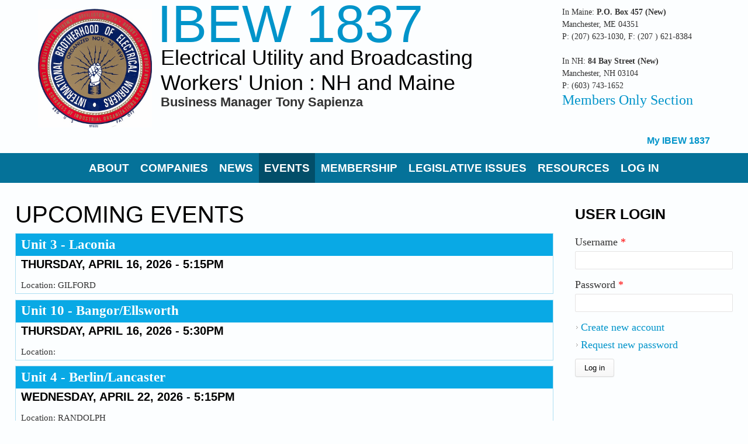

--- FILE ---
content_type: text/html; charset=utf-8
request_url: https://ibew1837.org/events?page=3
body_size: 27606
content:
<!DOCTYPE html>
<html>
<head>
<!--[if IE]><![endif]-->
<link rel="dns-prefetch" href="//fonts.gstatic.com" />
<link rel="preconnect" href="//fonts.gstatic.com" crossorigin="" />
<link rel="dns-prefetch" href="//fonts.googleapis.com" />
<link rel="preconnect" href="//fonts.googleapis.com" />
<link rel="dns-prefetch" href="//code.jquery.com" />
<link rel="preconnect" href="//code.jquery.com" />
<meta charset="utf-8" />
<meta name="viewport" content="width=device-width" />
<link rel="shortcut icon" href="https://ibew1837.org/sites/all/themes/custom/uws_lexus_zymphonies_theme/favicon.ico" type="image/vnd.microsoft.icon" />
<meta name="generator" content="Drupal 7 (https://www.drupal.org)" />
<link rel="canonical" href="https://ibew1837.org/events" />
<link rel="shortlink" href="https://ibew1837.org/events" />
<meta property="og:site_name" content="IBEW 1837" />
<meta property="og:type" content="article" />
<meta property="og:url" content="https://ibew1837.org/events" />
<meta property="og:title" content="Upcoming Events" />
<meta itemprop="name" content="Upcoming Events" />
<title>Upcoming Events | Page 4 | IBEW 1837</title>
<link type="text/css" rel="stylesheet" href="/sites/ibew1837.org/files/advagg_css/css__HktaPNzFtuAgD-Z9AXd5W2NeUdBgfSx3f4hu2yy-Rso__d3XQSO7M6pKVnolj45asAeEhKWA8cKKDAQfZ50x8BWg__uQAL0tkzzvY3zYMirardRVz9UqOVSPOUK7o8YUf6lzA.css" media="all" />
<link type="text/css" rel="stylesheet" href="/sites/ibew1837.org/files/advagg_css/css__VLTptcyxRgkSAZEMfKiEQXjkT8tUBXsYkjk3MXGNeTc__pb0979zP98-mAJHCPBRwUi6VhqUy2RCyFzTwMErWveI__uQAL0tkzzvY3zYMirardRVz9UqOVSPOUK7o8YUf6lzA.css" media="all" />
<script src="/sites/ibew1837.org/files/advagg_js/js__Paz_bgb4HYaACEwYvUpXvuuOP5m3Zqdh4sKccYqWIoY__PDljRUqEfFbpypTXgrj-Vu876p_z7OsZQCcx2EEHwsM__uQAL0tkzzvY3zYMirardRVz9UqOVSPOUK7o8YUf6lzA.js" defer="defer"></script>
<script src="//code.jquery.com/jquery-1.12.4.js"></script>
<script>
<!--//--><![CDATA[//><!--
window.jQuery || document.write("<script src='/sites/all/modules/contrib/jquery_update/replace/jquery/1.12/jquery.js'>\x3C/script>")
//--><!]]>
</script>
<script src="/sites/ibew1837.org/files/advagg_js/js__W2Zt97R18KxM2Z7DTN82ZotDhHwbRLYQa1DOM4vB3jU__1Z6j16IOn6a9WUKpLGltoZ4UvXP9h8BUd1RkSwODpNE__uQAL0tkzzvY3zYMirardRVz9UqOVSPOUK7o8YUf6lzA.js"></script>
<script src="/sites/ibew1837.org/files/advagg_js/js__amTzwSyV8dWeCbN6RoPqoOb0PrV5uJFqI1SSbtVMQ6A__E86MiqQgGqlHk44pw37Fe7W0FuZcujm2aduJzkR7uuY__uQAL0tkzzvY3zYMirardRVz9UqOVSPOUK7o8YUf6lzA.js"></script>
<script src="/sites/ibew1837.org/files/advagg_js/js__xZkz7hHE-IzIOFZYupj_EWIb-M1NxzIk-AgSjHDHYEE__17oDAdwq7dTWkkl57kvnP-X1ygFOhSWZuKDNaaswOpc__uQAL0tkzzvY3zYMirardRVz9UqOVSPOUK7o8YUf6lzA.js"></script>
<script>
<!--//--><![CDATA[//><!--
var _paq = _paq || [];(function(){var u=(("https:" == document.location.protocol) ? "https://analytics.aa82.com/" : "http://analytics.aa82.com/");_paq.push(["setSiteId", "12"]);_paq.push(["setTrackerUrl", u+"piwik.php"]);_paq.push(["setDoNotTrack", 1]);_paq.push(["trackPageView"]);_paq.push(["setIgnoreClasses", ["no-tracking","colorbox"]]);_paq.push(["enableLinkTracking"]);var d=document,g=d.createElement("script"),s=d.getElementsByTagName("script")[0];g.type="text/javascript";g.defer=true;g.async=true;g.src=u+"piwik.js";s.parentNode.insertBefore(g,s);})();
//--><!]]>
</script>
<script src="/sites/ibew1837.org/files/advagg_js/js__BKCLhsnbbZv06zOrjVdHEOUV4yEHCUlwgMTXOiq36p0__L6r46iFy2pHfFdBBtOBpQrbkvw1UP6Md4hIr8yuM_qo__uQAL0tkzzvY3zYMirardRVz9UqOVSPOUK7o8YUf6lzA.js"></script>
<script>
<!--//--><![CDATA[//><!--
jQuery.extend(Drupal.settings,{"basePath":"\/","pathPrefix":"","setHasJsCookie":0,"ajaxPageState":{"theme":"uws_lexus_zymphonies_theme","theme_token":"V7Y2QIoX_-PjlZPR5gq-gZhbr9SLYpAsKAktUqkvvw8","css":{"modules\/system\/system.base.css":1,"modules\/system\/system.menus.css":1,"modules\/system\/system.messages.css":1,"modules\/system\/system.theme.css":1,"modules\/aggregator\/aggregator.css":1,"modules\/book\/book.css":1,"sites\/all\/modules\/contrib\/calendar\/css\/calendar_multiday.css":1,"sites\/all\/modules\/contrib\/date\/date_repeat_field\/date_repeat_field.css":1,"modules\/field\/theme\/field.css":1,"sites\/all\/modules\/contrib\/fitvids\/fitvids.css":1,"modules\/node\/node.css":1,"modules\/poll\/poll.css":1,"modules\/search\/search.css":1,"modules\/user\/user.css":1,"sites\/all\/modules\/contrib\/nodeorder\/css\/nodeorder.css":1,"sites\/all\/modules\/contrib\/views\/css\/views.css":1,"sites\/all\/modules\/contrib\/media\/modules\/media_wysiwyg\/css\/media_wysiwyg.base.css":1,"sites\/all\/modules\/contrib\/colorbox\/styles\/default\/colorbox_style.css":1,"sites\/all\/modules\/contrib\/ctools\/css\/ctools.css":1,"sites\/all\/modules\/contrib\/lightbox2\/css\/lightbox.css":1,"sites\/all\/modules\/contrib\/panels\/css\/panels.css":1,"sites\/all\/modules\/contrib\/tagclouds\/tagclouds.css":1,"sites\/all\/modules\/contrib\/civicrm\/css\/crm-i.css":1,"sites\/all\/modules\/contrib\/civicrm\/css\/civicrm.css":1,"sites\/all\/modules\/contrib\/responsive_dropdown_menus\/theme\/responsive-dropdown-menus.css":1,"sites\/all\/modules\/contrib\/superhero_framework\/superhero_block\/css\/block.css":1,"sites\/all\/themes\/custom\/uws_lexus_zymphonies_theme\/css\/font-awesome.css":1,"sites\/all\/themes\/custom\/uws_lexus_zymphonies_theme\/css\/style.css":1,"sites\/all\/themes\/custom\/uws_lexus_zymphonies_theme\/css\/media.css":1,"sites\/all\/themes\/custom\/uws_lexus_zymphonies_theme\/css\/custom.css":1},"js":{"https:\/\/ibew1837.org\/sites\/ibew1837.org\/files\/google_tag\/ga\/google_tag.script.js":1,"\/\/code.jquery.com\/jquery-1.12.4.js":1,"misc\/jquery-extend-3.4.0.js":1,"misc\/jquery-html-prefilter-3.5.0-backport.js":1,"misc\/jquery.once.js":1,"misc\/drupal.js":1,"sites\/all\/libraries\/fitvids\/jquery.fitvids.js":1,"sites\/all\/modules\/contrib\/jquery_update\/js\/jquery_browser.js":1,"misc\/form-single-submit.js":1,"sites\/all\/modules\/contrib\/fitvids\/fitvids.js":1,"sites\/all\/libraries\/colorbox\/jquery.colorbox-min.js":1,"sites\/all\/modules\/contrib\/colorbox\/js\/colorbox.js":1,"sites\/all\/modules\/contrib\/colorbox\/styles\/default\/colorbox_style.js":1,"sites\/all\/modules\/contrib\/colorbox\/js\/colorbox_load.js":1,"sites\/all\/modules\/contrib\/colorbox\/js\/colorbox_inline.js":1,"sites\/all\/modules\/contrib\/lightbox2\/js\/lightbox.js":1,"sites\/all\/modules\/contrib\/piwik\/piwik.js":1,"sites\/all\/modules\/contrib\/responsive_dropdown_menus\/theme\/responsive-dropdown-menus.js":1,"sites\/all\/themes\/custom\/uws_lexus_zymphonies_theme\/js\/custom.js":1}},"colorbox":{"opacity":"0.85","current":"{current} of {total}","previous":"\u00ab Prev","next":"Next \u00bb","close":"Close","maxWidth":"98%","maxHeight":"98%","fixed":true,"mobiledetect":false,"mobiledevicewidth":"480px","file_public_path":"\/sites\/ibew1837.org\/files","specificPagesDefaultValue":"admin*\nimagebrowser*\nimg_assist*\nimce*\nnode\/add\/*\nnode\/*\/edit\nprint\/*\nprintpdf\/*\nsystem\/ajax\nsystem\/ajax\/*"},"lightbox2":{"rtl":0,"file_path":"\/(\\w\\w\/)public:\/","default_image":"\/sites\/all\/modules\/contrib\/lightbox2\/images\/brokenimage.jpg","border_size":10,"font_color":"000","box_color":"fff","top_position":"","overlay_opacity":"0.8","overlay_color":"000","disable_close_click":true,"resize_sequence":0,"resize_speed":400,"fade_in_speed":400,"slide_down_speed":600,"use_alt_layout":false,"disable_resize":false,"disable_zoom":false,"force_show_nav":false,"show_caption":true,"loop_items":false,"node_link_text":"View Image Details","node_link_target":false,"image_count":"Image !current of !total","video_count":"Video !current of !total","page_count":"Page !current of !total","lite_press_x_close":"press \u003Ca href=\u0022#\u0022 onclick=\u0022hideLightbox(); return FALSE;\u0022\u003E\u003Ckbd\u003Ex\u003C\/kbd\u003E\u003C\/a\u003E to close","download_link_text":"","enable_login":false,"enable_contact":false,"keys_close":"c x 27","keys_previous":"p 37","keys_next":"n 39","keys_zoom":"z","keys_play_pause":"32","display_image_size":"original","image_node_sizes":"()","trigger_lightbox_classes":"","trigger_lightbox_group_classes":"","trigger_slideshow_classes":"","trigger_lightframe_classes":"","trigger_lightframe_group_classes":"","custom_class_handler":0,"custom_trigger_classes":"","disable_for_gallery_lists":true,"disable_for_acidfree_gallery_lists":true,"enable_acidfree_videos":true,"slideshow_interval":5000,"slideshow_automatic_start":true,"slideshow_automatic_exit":true,"show_play_pause":true,"pause_on_next_click":false,"pause_on_previous_click":true,"loop_slides":false,"iframe_width":600,"iframe_height":400,"iframe_border":1,"enable_video":false,"useragent":"Mozilla\/5.0 (Macintosh; Intel Mac OS X 10_15_7) AppleWebKit\/537.36 (KHTML, like Gecko) Chrome\/131.0.0.0 Safari\/537.36; ClaudeBot\/1.0; +claudebot@anthropic.com)"},"fitvids":{"custom_domains":["iframe[src^=\u0027https:\/\/www.facebook.com\u0027]"],"selectors":["body\r","iframe\r",".bean-video-block\r",".embedded-video\r","video"],"simplifymarkup":1},"piwik":{"trackMailto":1},"responsive_dropdown_menus":{"menu-sidebar-links":"Additional Resources and Information","menu-administration":"Administration","devel":"Development","features":"Features","main-menu":"Main menu","management":"Management","menu-menu-management":"Menu Settings","navigation":"Navigation","menu-slider-settings":"Slider Settings","menu-test-custom-menu":"Test Custom Menu","user-menu":"User menu"},"urlIsAjaxTrusted":{"\/events?destination=events%3Fpage%3D3":true}});
//--><!]]>
</script>
<!--[if IE 8 ]>    <html class="ie8 ielt9"> <![endif]-->
<!--[if lt IE 9]><script src="http://html5shiv.googlecode.com/svn/trunk/html5.js"></script><![endif]-->
</head>
<body class="html not-front not-logged-in one-sidebar sidebar-second page-events">
	<div id="skip-link">
		<a href="#main-content" class="element-invisible element-focusable">Skip to main content</a>
	</div>
  	<div class="region region-page-top">
  <noscript aria-hidden="true"><iframe src="https://www.googletagmanager.com/ns.html?id=GTM-83L024TEV0" height="0" width="0" style="display:none;visibility:hidden"></iframe></noscript>
</div>
 <!-- /.region -->
	<style>

#site-title {
font-size: ;
}
#site-description {
font-size: ;
color: #000;
}

#main-menu a {
  color: ;
}

#main-menu ul li {
font-size: ;
}

</style>

<!-- header -->

<div id="header_wrapper">
  <header id="header" class="clearfix">
    <div class="logo_wrap">
              <div id="logo"><a href="/" title="Home"><img src="https://ibew1837.org/sites/ibew1837.org/files/ibew-clean-logo_t580.jpg"/></a></div>
            <div id="site-title">
        <a href="/" title="Home">IBEW 1837</a>
        <div id="site-description">Electrical Utility and Broadcasting Workers' Union : NH and Maine</div>
             <div id="web-address"><div class="region region-web-address">
  <div id="block-block-55" class="block block-block">

      
  <div class="content">
    <p><strong>Business Manager Tony Sapienza</strong></p>
  </div>
  
</div> <!-- /.block -->
</div>
 <!-- /.region -->
</div>
      
      </div>
    </div>
        <div class="region region-user-menu">
  <div id="block-block-54" class="block block-block">

      
  <div class="content">
    <div class="address">
	<div><span style="font-family:georgia,serif;">In Maine: <strong>P.O. Box 457 (New)</strong></span></div>

	<div><span style="font-family:georgia,serif;">Manchester, ME 04351</span></div>

	<div><span style="font-family:georgia,serif;">P: (207) 623-1030, F: (207 ) 621-8384</span></div>

	<div>
		<div><br>
			<span style="font-family:georgia,serif;">In NH: <strong>84 Bay Street (New)</strong></span></div>

		<div><span style="font-family:georgia,serif;">Manchester, NH 03104</span></div>
	</div>
	<span style="font-family:georgia,serif;">P: (603) 743-1652</span></div>

<div style="font-size:24px;"><span style="font-family:georgia,serif;"><a href="/civicrm/user">Members Only Section</a></span></div>

<div style="font-size:24px;">&nbsp;</div>

<!-- Google tag (gtag.js) -->

<script async src="https://www.googletagmanager.com/gtag/js?id=G-83L024TEV0"></script>

<script>

  window.dataLayer = window.dataLayer || [];

  function gtag(){dataLayer.push(arguments);}

  gtag('js', new Date());



  gtag('config', 'G-83L024TEV0');

</script>  </div>
  
</div> <!-- /.block -->
<div id="block-system-user-menu" class="block block-system block-menu">

      
  <div class="content">
    <ul class="menu"><li class="first last leaf"><a href="/civicrm/user" title="" class="restricted">My IBEW 1837</a></li>
</ul>  </div>
  
</div> <!-- /.block -->
</div>
 <!-- /.region -->
      </header>
</div>

<!-- End Header -->

  <div class="menu-wrap">
    <div class="full-wrap clearfix">
      <nav id="main-menu"  role="navigation">
        <a class="nav-toggle" href="#">Navigation</a>
        <div class="menu-navigation-container">
          <ul class="menu"><li class="first expanded"><a href="/content/about-local-1837" class="restricted">About</a><ul class="menu"><li class="first leaf"><a href="/content/our-team" class="restricted">Our Team</a></li>
<li class="leaf"><a href="/content/history-ibew-1837">Our History</a></li>
<li class="leaf"><a href="/news" title="">Announcements</a></li>
<li class="leaf"><a href="/content/unit-meetings">Unit Meetings</a></li>
<li class="last leaf"><a href="/contact" title="" class="restricted">Contact 1837</a></li>
</ul></li>
<li class="expanded"><a href="/content/companies" class="restricted">Companies</a><ul class="menu"><li class="first leaf"><a href="/content/ibew-1837-black-bear-hydro-partners-llc" class="restricted">IBEW 1837 at Black Bear Hydro Partners, LLC</a></li>
<li class="leaf"><a href="/content/ibew-1837-brookfield-renewable" class="restricted">IBEW 1837 at Brookfield Renewable</a></li>
<li class="expanded"><a href="/content/ibew-1837-central-maine-power-company-cmp" class="restricted">IBEW 1837 at Central Maine Power Company (CMP)</a><ul class="menu"><li class="first last leaf"><a href="/cmp-stewards" title="" class="restricted">CMP Stewards</a></li>
</ul></li>
<li class="leaf"><a href="/content/ibew-1837-central-rivers-power">IBEW 1837 at Central Rivers Power</a></li>
<li class="expanded"><a href="/content/ibew-1837-eversource-nh">IBEW 1837 at Eversource NH</a><ul class="menu"><li class="first last leaf"><a href="/nh-eversource-stewards" title="" class="restricted">Eversource NH Stewards</a></li>
</ul></li>
<li class="leaf"><a href="/content/ibew-1837-granite-ridge-energy">IBEW 1837 at Granite Ridge Energy</a></li>
<li class="leaf"><a href="https://ibew1837.org/content/ibew-1837-granite-shore-power" title="">IBEW 1837 at Granite Shore Power</a></li>
<li class="leaf"><a href="https://ibew1837.org/content/ibew-1837-lewis-tree-service" title="IBEW 1837 at Lewis Tree Service">IBEW 1837 at Lewis Tree Service</a></li>
<li class="leaf"><a href="/content/ibew-1837-littleton-water-and-light">IBEW 1837 at Littleton Water and Light</a></li>
<li class="leaf"><a href="/content/ibew-1837-maine-democratic-party">IBEW 1837 at Maine Democratic Party</a></li>
<li class="expanded"><a href="/content/ibew-1837-new-hampshire-electric-co-op">IBEW 1837 at New Hampshire Electric Co-op</a><ul class="menu"><li class="first last leaf"><a href="/nh_electric_coop_stewards" title="">NH Electric Co-Op Stewards</a></li>
</ul></li>
<li class="leaf"><a href="/content/ibew-1837-nextera-energy">IBEW 1837 at NextEra Energy</a></li>
<li class="leaf"><a href="/content/ibew-1837-sea-3">IBEW 1837 at Sea-3</a></li>
<li class="leaf"><a href="/content/ibew-1837-unitil-energy-systems-inc">IBEW 1837 at Unitil Energy Systems, Inc.</a></li>
<li class="leaf"><a href="/content/ibew-1837-versant-power-northern">IBEW 1837 at Versant Power - Northern</a></li>
<li class="leaf"><a href="/content/ibew-1837-versant-power-southern">IBEW 1837 at Versant Power - Southern</a></li>
<li class="last leaf"><a href="/content/ibew-1837-wgme-tv-13">IBEW 1837 at WGME-TV 13</a></li>
</ul></li>
<li class="expanded"><a href="/news" title="" class="restricted">News</a><ul class="menu"><li class="first last leaf"><a href="/news-tags/build-back-better-0" title="" class="restricted">Build Back Better</a></li>
</ul></li>
<li class="expanded active-trail"><a href="/events" title="" class="active-trail active">Events</a><ul class="menu"><li class="first leaf"><a href="/events-meetings" title="">Unit Meetings</a></li>
<li class="last leaf"><a href="/civicrm/showevents" title="" class="restricted">IBEW 1837 Calendar</a></li>
</ul></li>
<li class="expanded"><a href="/content/membership">Membership</a><ul class="menu"><li class="first leaf"><a href="/content/ibew-1837-logo-wear" class="restricted">IBEW 1837 Logo Wear</a></li>
<li class="collapsed"><a href="/news-tags/current-newsletter" title="" class="restricted">Current Newsletter</a></li>
<li class="leaf"><a href="/content/grievance-and-proposal-forms" class="restricted">Grievance and Proposal Forms</a></li>
<li class="leaf"><a href="/content/unit-meetings" class="restricted">Unit Meetings Schedule and Locations</a></li>
<li class="last leaf"><a href="/node/7991/feed-items" title="">IBEW News</a></li>
</ul></li>
<li class="expanded"><a href="/content/legislative-action-workers-and-families-0" title="" class="restricted">Legislative Issues</a><ul class="menu"><li class="first last leaf"><a href="/content/universal-health-care-why-should-we-care">Universal Health Care: Why Should We Care?</a></li>
</ul></li>
<li class="expanded"><a href="/content/resources" title="" class="restricted">Resources</a><ul class="menu"><li class="first leaf"><a href="/content/government-and-political-links" title="" class="restricted">Government and Political Links</a></li>
<li class="leaf"><a href="/content/health-safety-links" title="" class="restricted">Health &amp; Safety Links</a></li>
<li class="leaf"><a href="/content/labor-links" title="" class="restricted">Labor Links</a></li>
<li class="leaf"><a href="https://ibew1837.org/content/scarborough-alliance" title="">Scarborough Alliance</a></li>
<li class="leaf"><a href="/content/other-links-interest" title="" class="restricted">Other Links of Interest</a></li>
<li class="last leaf"><a href="/content/resources-informed-union-member" title="" class="restricted">Resources for the Informed Union Member</a></li>
</ul></li>
<li class="last leaf"><a href="/content/please-log" title="" class="restricted">Log In</a></li>
</ul>        </div>
        <div class="clear"></div>
      </nav>

    </div>
  </div>

  <div class="slideshow">
      </div>

<div id="top-area">
    </div>

<div class="feature_content">
     </div>


<div id="page-wrap">

  
  <div id="container">
    <div class="container-wrap">
      <div class="content-sidebar-wrap">
        <div id="content">

                      <div id="breadcrumbs">
                          </div>
          
          <section id="post-content" role="main">
                                                  <h1 class="page-title">Upcoming Events</h1>
                                                                        <div class="region region-content">
  <div class="view view-events view-id-events view-display-id-page view-dom-id-3b0a9f96278082a2cfaf1c45a7c1a72a">
        
  
  
      <div class="view-content">
        <div class="views-row views-row-1 views-row-odd views-row-first">
      
  <div class="views-field views-field-title">        <span class="field-content"><a href="/civicrm/event/info%3Fid%3D814%26reset%3D1">Unit 3 - Laconia</a></span>  </div>  
  <div class="views-field views-field-start-date">        <h1 class="field-content">Thursday, April 16, 2026 - 5:15pm</h1>  </div>  
  <div class="views-field views-field-city">    <span class="views-label views-label-city">Location: </span>    <span class="field-content">GILFORD</span>  </div>  </div>
  <div class="views-row views-row-2 views-row-even">
      
  <div class="views-field views-field-title">        <span class="field-content"><a href="/civicrm/event/info%3Fid%3D884%26reset%3D1">Unit 10 - Bangor/Ellsworth</a></span>  </div>  
  <div class="views-field views-field-start-date">        <h1 class="field-content">Thursday, April 16, 2026 - 5:30pm</h1>  </div>  
  <div class="views-field views-field-city">    <span class="views-label views-label-city">Location: </span>    <span class="field-content"></span>  </div>  </div>
  <div class="views-row views-row-3 views-row-odd">
      
  <div class="views-field views-field-title">        <span class="field-content"><a href="/civicrm/event/info%3Fid%3D823%26reset%3D1">Unit 4 - Berlin/Lancaster</a></span>  </div>  
  <div class="views-field views-field-start-date">        <h1 class="field-content">Wednesday, April 22, 2026 - 5:15pm</h1>  </div>  
  <div class="views-field views-field-city">    <span class="views-label views-label-city">Location: </span>    <span class="field-content">RANDOLPH</span>  </div>  </div>
  <div class="views-row views-row-4 views-row-even">
      
  <div class="views-field views-field-title">        <span class="field-content"><a href="/civicrm/event/info%3Fid%3D894%26reset%3D1">Unit 11 - Presque Isle</a></span>  </div>  
  <div class="views-field views-field-start-date">        <h1 class="field-content">Thursday, April 23, 2026 - 6:00pm</h1>  </div>  
  <div class="views-field views-field-city">    <span class="views-label views-label-city">Location: </span>    <span class="field-content"></span>  </div>  </div>
  <div class="views-row views-row-5 views-row-odd">
      
  <div class="views-field views-field-title">        <span class="field-content"><a href="/civicrm/event/info%3Fid%3D795%26reset%3D1">Unit 1 - Dover</a></span>  </div>  
  <div class="views-field views-field-start-date">        <h1 class="field-content">Tuesday, April 28, 2026 - 5:00pm</h1>  </div>  
  <div class="views-field views-field-city">    <span class="views-label views-label-city">Location: </span>    <span class="field-content">DOVER</span>  </div>  </div>
  <div class="views-row views-row-6 views-row-even">
      
  <div class="views-field views-field-title">        <span class="field-content"><a href="/civicrm/event/info%3Fid%3D844%26reset%3D1">Unit 6 - Portland</a></span>  </div>  
  <div class="views-field views-field-start-date">        <h1 class="field-content">Tuesday, May 5, 2026 - 7:00pm</h1>  </div>  
  <div class="views-field views-field-city">    <span class="views-label views-label-city">Location: </span>    <span class="field-content">S PORTLAND</span>  </div>  </div>
  <div class="views-row views-row-7 views-row-odd">
      
  <div class="views-field views-field-title">        <span class="field-content"><a href="/civicrm/event/info%3Fid%3D854%26reset%3D1">Unit 7 - Lewiston</a></span>  </div>  
  <div class="views-field views-field-start-date">        <h1 class="field-content">Wednesday, May 6, 2026 - 4:30pm</h1>  </div>  
  <div class="views-field views-field-city">    <span class="views-label views-label-city">Location: </span>    <span class="field-content"></span>  </div>  </div>
  <div class="views-row views-row-8 views-row-even">
      
  <div class="views-field views-field-title">        <span class="field-content"><a href="/civicrm/event/info%3Fid%3D835%26reset%3D1">Unit 5 - Keene</a></span>  </div>  
  <div class="views-field views-field-start-date">        <h1 class="field-content">Thursday, May 7, 2026 - 5:00pm</h1>  </div>  
  <div class="views-field views-field-city">    <span class="views-label views-label-city">Location: </span>    <span class="field-content"></span>  </div>  </div>
  <div class="views-row views-row-9 views-row-odd">
      
  <div class="views-field views-field-title">        <span class="field-content"><a href="/civicrm/event/info%3Fid%3D805%26reset%3D1">Unit 2 - Manchester General</a></span>  </div>  
  <div class="views-field views-field-start-date">        <h1 class="field-content">Tuesday, May 12, 2026 - 5:15pm</h1>  </div>  
  <div class="views-field views-field-city">    <span class="views-label views-label-city">Location: </span>    <span class="field-content">HOOKSETT</span>  </div>  </div>
  <div class="views-row views-row-10 views-row-even views-row-last">
      
  <div class="views-field views-field-title">        <span class="field-content"><a href="/civicrm/event/info%3Fid%3D875%26reset%3D1">Unit 9 - Waterville</a></span>  </div>  
  <div class="views-field views-field-start-date">        <h1 class="field-content">Wednesday, May 13, 2026 - 6:00pm</h1>  </div>  
  <div class="views-field views-field-city">    <span class="views-label views-label-city">Location: </span>    <span class="field-content"></span>  </div>  </div>
    </div>
  
      <h2 class="element-invisible">Pages</h2><div class="item-list"><ul class="pager"><li class="pager-first first"><a title="Go to first page" href="/events">« first</a></li>
<li class="pager-previous"><a title="Go to previous page" href="/events?page=2">‹ previous</a></li>
<li class="pager-item"><a title="Go to page 1" href="/events">1</a></li>
<li class="pager-item"><a title="Go to page 2" href="/events?page=1">2</a></li>
<li class="pager-item"><a title="Go to page 3" href="/events?page=2">3</a></li>
<li class="pager-current">4</li>
<li class="pager-item"><a title="Go to page 5" href="/events?page=4">5</a></li>
<li class="pager-item"><a title="Go to page 6" href="/events?page=5">6</a></li>
<li class="pager-next"><a title="Go to next page" href="/events?page=4">next ›</a></li>
<li class="pager-last last"><a title="Go to last page" href="/events?page=5">last »</a></li>
</ul></div>  
  
      
<div class="more-link">
  <a href="/events">
    more  </a>
</div>
  
  
  
</div></div>
 <!-- /.region -->
          </section>
        </div>

        
        </div>

                  <aside id="sidebar-second" role="complementary"><div class="region region-sidebar-second">
  <div id="block-user-login" class="block block-user">

        <h2 >User login</h2>
    
  <div class="content">
    <form action="/events?destination=events%3Fpage%3D3" method="post" id="user-login-form" accept-charset="UTF-8"><div><div class="form-item form-type-textfield form-item-name">
  <label for="edit-name">Username <span class="form-required" title="This field is required.">*</span></label>
 <input type="text" id="edit-name" name="name" value="" size="15" maxlength="60" class="form-text required" />
</div>
<div class="form-item form-type-password form-item-pass">
  <label for="edit-pass">Password <span class="form-required" title="This field is required.">*</span></label>
 <input type="password" id="edit-pass" name="pass" size="15" maxlength="128" class="form-text required" />
</div>
<div class="item-list"><ul><li class="first"><a href="/user/register" title="Create a new user account.">Create new account</a></li>
<li class="last"><a href="/user/password" title="Request new password via e-mail.">Request new password</a></li>
</ul></div><input type="hidden" name="form_build_id" value="form-x6QJftBBIag7JMP9F9rQIFDyu4ZkM4LTsjlEf1FLwdU" />
<input type="hidden" name="form_id" value="user_login_block" />
<div class="form-actions form-wrapper" id="edit-actions"><input type="submit" id="edit-submit" name="op" value="Log in" class="form-submit" /></div></div></form>  </div>
  
</div> <!-- /.block -->
</div>
 <!-- /.region -->
</aside>
        
    </div>
  </div>

  
</div>


<!-- Footer -->

<div id="footer">

  
  <div class="credits">
    Design by<a href="http://www.zymphonies.com"> Zymphonies</a>
  </div>

</div>
	 <!-- /.region -->
</body>
</html>

--- FILE ---
content_type: text/css
request_url: https://ibew1837.org/sites/ibew1837.org/files/advagg_css/css__HktaPNzFtuAgD-Z9AXd5W2NeUdBgfSx3f4hu2yy-Rso__d3XQSO7M6pKVnolj45asAeEhKWA8cKKDAQfZ50x8BWg__uQAL0tkzzvY3zYMirardRVz9UqOVSPOUK7o8YUf6lzA.css
body_size: 22089
content:
#autocomplete{border:1px solid;overflow:hidden;position:absolute;z-index:100}#autocomplete ul{list-style:none;list-style-image:none;margin:0;padding:0}#autocomplete li{background:#fff;color:#000;cursor:default;white-space:pre;zoom:1}html.js input.form-autocomplete{background-image:url(/misc/throbber-inactive.png);background-position:100% center;background-repeat:no-repeat}html.js input.throbbing{background-image:url(/misc/throbber-active.gif);background-position:100% center}html.js fieldset.collapsed{border-bottom-width:0;border-left-width:0;border-right-width:0;height:1em}html.js fieldset.collapsed .fieldset-wrapper{display:none}fieldset.collapsible{position:relative}fieldset.collapsible .fieldset-legend{display:block}.form-textarea-wrapper textarea{display:block;margin:0;width:100%;-moz-box-sizing:border-box;-webkit-box-sizing:border-box;box-sizing:border-box}.resizable-textarea .grippie{background:#eee url(/misc/grippie.png) no-repeat center 2px;border:1px solid #ddd;border-top-width:0;cursor:s-resize;height:9px;overflow:hidden}body.drag{cursor:move}.draggable a.tabledrag-handle{cursor:move;float:left;height:1.7em;margin-left:-1em;overflow:hidden;text-decoration:none}a.tabledrag-handle:hover{text-decoration:none}a.tabledrag-handle .handle{background:url(/misc/draggable.png) no-repeat 6px 9px;height:13px;margin:-.4em .5em;padding:.42em .5em;width:13px}a.tabledrag-handle-hover .handle{background-position:6px -11px}div.indentation{float:left;height:1.7em;margin:-.4em .2em -.4em -.4em;padding:.42em 0 .42em .6em;width:20px}div.tree-child{background:url(/misc/tree.png) no-repeat 11px center}div.tree-child-last{background:url(/misc/tree-bottom.png) no-repeat 11px center}div.tree-child-horizontal{background:url(/misc/tree.png) no-repeat -11px center}.tabledrag-toggle-weight-wrapper{text-align:right}table.sticky-header{background-color:#fff;margin-top:0}.progress .bar{background-color:#fff;border:1px solid}.progress .filled{background-color:#000;height:1.5em;width:5px}.progress .percentage{float:right}.ajax-progress{display:inline-block}.ajax-progress .throbber{background:transparent url(/misc/throbber-active.gif) no-repeat 0px center;float:left;height:15px;margin:2px;width:15px}.ajax-progress .message{padding-left:20px}tr .ajax-progress .throbber{margin:0 2px}.ajax-progress-bar{width:16em}.container-inline div,.container-inline label{display:inline}.container-inline .fieldset-wrapper{display:block}.nowrap{white-space:nowrap}html.js .js-hide{display:none}.element-hidden{display:none}.element-invisible{position:absolute !important;clip:rect(1px 1px 1px 1px);clip:rect(1px,1px,1px,1px);overflow:hidden;height:1px}.element-invisible.element-focusable:active,.element-invisible.element-focusable:focus{position:static !important;clip:auto;overflow:visible;height:auto}.clearfix:after{content:".";display:block;height:0;clear:both;visibility:hidden}* html .clearfix{height:1%}*:first-child+html .clearfix{min-height:1%}ul.menu{border:none;list-style:none;text-align:left}ul.menu li{margin:0 0 0 .5em}ul li.expanded{list-style-image:url(/misc/menu-expanded.png);list-style-type:circle}ul li.collapsed{list-style-image:url(/misc/menu-collapsed.png);list-style-type:disc}ul li.leaf{list-style-image:url(/misc/menu-leaf.png);list-style-type:square}li.expanded,li.collapsed,li.leaf{padding:.2em .5em 0 0;margin:0}li a.active{color:#000}td.menu-disabled{background:#ccc}ul.inline,ul.links.inline{display:inline;padding-left:0}ul.inline li{display:inline;list-style-type:none;padding:0 .5em}.breadcrumb{padding-bottom:.5em}ul.primary{border-bottom:1px solid #bbb;border-collapse:collapse;height:auto;line-height:normal;list-style:none;margin:5px;padding:0 0 0 1em;white-space:nowrap}ul.primary li{display:inline}ul.primary li a{background-color:#ddd;border-color:#bbb;border-style:solid solid none;border-width:1px;height:auto;margin-right:.5em;padding:0 1em;text-decoration:none}ul.primary li.active a{background-color:#fff;border:1px solid #bbb;border-bottom:1px solid #fff}ul.primary li a:hover{background-color:#eee;border-color:#ccc;border-bottom-color:#eee}
ul.secondary{border-bottom:1px solid #bbb;padding:.5em 1em;margin:5px}ul.secondary li{border-right:1px solid #ccc;display:inline;padding:0 1em}ul.secondary a{padding:0;text-decoration:none}ul.secondary a.active{border-bottom:4px solid #999}div.messages{background-position:8px 8px;background-repeat:no-repeat;border:1px solid;margin:6px 0;padding:10px 10px 10px 50px}div.status{background-image:url(/misc/message-24-ok.png);border-color:#be7}div.status,.ok{color:#234600}div.status,table tr.ok{background-color:#f8fff0}div.warning{background-image:url(/misc/message-24-warning.png);border-color:#ed5}div.warning,.warning{color:#840}div.warning,table tr.warning{background-color:#fffce5}div.error{background-image:url(/misc/message-24-error.png);border-color:#ed541d}div.error,.error{color:#8c2e0b}div.error,table tr.error{background-color:#fef5f1}div.error p.error{color:#333}div.messages ul{margin:0 0 0 1em;padding:0}div.messages ul li{list-style-image:none}fieldset{margin-bottom:1em;padding:.5em}form{margin:0;padding:0}hr{border:1px solid gray;height:1px}img{border:0}table{border-collapse:collapse}th{border-bottom:3px solid #ccc;padding-right:1em;text-align:left}tbody{border-top:1px solid #ccc}tr.even,tr.odd{background-color:#eee;border-bottom:1px solid #ccc;padding:.1em .6em}th.active img{display:inline}td.active{background-color:#ddd}.item-list .title{font-weight:700}.item-list ul{margin:0 0 .75em;padding:0}.item-list ul li{margin:0 0 .25em 1.5em;padding:0}.form-item,.form-actions{margin-top:1em;margin-bottom:1em}tr.odd .form-item,tr.even .form-item{margin-top:0;margin-bottom:0;white-space:nowrap}.form-item .description{font-size:.85em}label{display:block;font-weight:700}label.option{display:inline;font-weight:400}.form-checkboxes .form-item,.form-radios .form-item{margin-top:.4em;margin-bottom:.4em}.form-type-radio .description,.form-type-checkbox .description{margin-left:2.4em}input.form-checkbox,input.form-radio{vertical-align:middle}.marker,.form-required{color:red}.form-item input.error,.form-item textarea.error,.form-item select.error{border:2px solid red}.container-inline .form-actions,.container-inline.form-actions{margin-top:0;margin-bottom:0}.more-link{text-align:right}.more-help-link{text-align:right}.more-help-link a{background:url(/misc/help.png) 0 50% no-repeat;padding:1px 0 1px 20px}.item-list .pager{clear:both;text-align:center}.item-list .pager li{background-image:none;display:inline;list-style-type:none;padding:.5em}.pager-current{font-weight:700}#autocomplete li.selected{background:#0072b9;color:#fff}html.js fieldset.collapsible .fieldset-legend{background:url(/misc/menu-expanded.png) 5px 65% no-repeat;padding-left:15px}html.js fieldset.collapsed .fieldset-legend{background-image:url(/misc/menu-collapsed.png);background-position:5px 50%}.fieldset-legend span.summary{color:#999;font-size:.9em;margin-left:.5em}tr.drag{background-color:ivory}tr.drag-previous{background-color:#ffd}.tabledrag-toggle-weight{font-size:.9em}body div.tabledrag-changed-warning{margin-bottom:.5em}tr.selected td{background:#ffc}td.checkbox,th.checkbox{text-align:center}.progress{font-weight:700}.progress .bar{background:#ccc;border-color:#666;margin:0 .2em;-moz-border-radius:3px;-webkit-border-radius:3px;border-radius:3px}.progress .filled{background:#0072b9 url(/misc/progress.gif)}#aggregator .feed-source .feed-title{margin-top:0}#aggregator .feed-source .feed-image img{margin-bottom:.75em}#aggregator .feed-source .feed-icon{float:right;display:block}#aggregator .feed-item{margin-bottom:1.5em}#aggregator .feed-item-title{margin-bottom:0;font-size:1.3em}#aggregator .feed-item-meta,#aggregator .feed-item-body{margin-bottom:.5em}#aggregator .feed-item-categories{font-size:.9em}#aggregator td{vertical-align:bottom}#aggregator td.categorize-item{white-space:nowrap}#aggregator .categorize-item .news-item .body{margin-top:0}#aggregator .categorize-item h3{margin-bottom:1em;margin-top:0}.book-navigation .menu{border-top:1px solid #888;padding:1em 0 0 3em}.book-navigation .page-links{border-top:1px solid #888;border-bottom:1px solid #888;text-align:center;padding:.5em}
.book-navigation .page-previous{text-align:left;width:42%;display:block;float:left}.book-navigation .page-up{margin:0 5%;width:4%;display:block;float:left}.book-navigation .page-next{text-align:right;width:42%;display:block;float:right}#book-outline{min-width:56em}.book-outline-form .form-item{margin-top:0;margin-bottom:0}html.js #edit-book-pick-book{display:none}.form-item-book-bid .description{clear:both}#book-admin-edit select{margin-right:24px}#book-admin-edit select.progress-disabled{margin-right:0}#book-admin-edit tr.ajax-new-content{background-color:#ffd}#book-admin-edit .form-item{float:left}.calendar-calendar tr.odd,.calendar-calendar tr.even{background-color:#fff}.calendar-calendar table{border-collapse:collapse;border-spacing:0;margin:0 auto;padding:0;width:100%}.calendar-calendar .month-view table{border:none;padding:0;margin:0;width:100%}.calendar-calendar .year-view td{width:32%;padding:1px;border:none}.calendar-calendar .year-view td table td{width:13%;padding:0}.calendar-calendar tr{padding:0;margin:0;background-color:#fff}.calendar-calendar th{text-align:center;margin:0}.calendar-calendar th a{font-weight:700}.calendar-calendar td{width:14%;border:1px solid #ccc;color:#777;text-align:right;vertical-align:top;margin:0;padding:0}.calendar-calendar .mini{border:none}.calendar-calendar td.week{width:1%;min-width:1%}.calendar-calendar .week{clear:both;font-style:normal;color:#555;font-size:.8em}.calendar-calendar .inner{height:auto !important;height:5em;padding:0;margin:0}.calendar-calendar .inner div{padding:0;margin:0}.calendar-calendar .inner p{padding:0 0 .8em;margin:0}.calendar-calendar td a{font-weight:700;text-decoration:none}.calendar-calendar td a:hover{text-decoration:underline}.calendar-calendar td.year,.calendar-calendar td.month{text-align:center}.calendar-calendar th.days{color:#ccc;background-color:#224;text-align:center;padding:1px;margin:0}.calendar-calendar div.day{float:right;text-align:center;padding:.125em .25em 0;margin:0;background-color:#f3f3f3;border:1px solid gray;border-width:0 0 1px 1px;clear:both;width:1.5em}.calendar-calendar div.calendar{background-color:#fff;border:solid 1px #ddd;text-align:left;margin:0 .25em .25em 0;width:96%;float:right;clear:both}.calendar-calendar .day-view div.calendar{float:none;width:98%;margin:1% 1% 0}.calendar-calendar div.title{font-size:.8em;text-align:center}.calendar-calendar div.title a{color:#000}.calendar-calendar div.title a:hover{color:#c00}.calendar-calendar .content{clear:both;padding:3px;padding-left:5px}.calendar div.form-item{white-space:normal}table td.mini,table th.mini,table.mini td.week{padding:0 1px 0 0;margin:0}table td.mini a{font-weight:400}.calendar-calendar .mini-day-off{padding:0}.calendar-calendar .mini-day-on{padding:0}table .mini-day-on a{text-decoration:underline}.calendar-calendar .mini .title{font-size:.8em}.mini .calendar-calendar .week{font-size:.7em}.mini-row{width:100%;border:none}.mini{width:32%;vertical-align:top}.calendar-calendar .stripe{height:5px;width:auto;font-size:1px !important;line-height:1px !important}.calendar-calendar .day-view .stripe{width:100%}table.calendar-legend{background-color:#ccc;width:100%;margin:0;padding:0}table.calendar-legend tr.odd .stripe,table.calendar-legend tr.even .stripe{height:12px !important;font-size:9px !important;line-height:10px !important}.calendar-legend td{text-align:left;padding-left:5px}.calendar-empty{font-size:1px;line-height:1px}.calendar-calendar td.calendar-agenda-hour{text-align:right;border:none;border-top:1px solid #ccc;padding-top:.25em;width:1%}.calendar-calendar td.calendar-agenda-no-hours{min-width:1%}.calendar-calendar td.calendar-agenda-hour .calendar-hour{font-size:1.2em;font-weight:700}.calendar-calendar td.calendar-agenda-hour .calendar-ampm{font-size:1em}.calendar-calendar td.calendar-agenda-items{border:1px solid #ccc;text-align:left}.calendar-calendar td.calendar-agenda-items div.calendar{width:auto;padding:.25em;margin:0}.calendar-calendar div.calendar div.inner .calendar-agenda-empty{width:100%;text-align:center;vertical-align:middle;padding:1em 0;background-color:#fff}
.calendar-date-select form{text-align:right;float:right;width:25%}.calendar-date-select div,.calendar-date-select input,.calendar-date-select label{text-align:right;padding:0;margin:0;float:right;clear:both}.calendar-date-select .description{float:right}.calendar-label{font-weight:700;display:block;clear:both}.calendar-calendar div.date-nav{background-color:#ccc;color:#777;padding:.2em;width:auto;border:1px solid #ccc}.calendar-calendar div.date-nav a,.calendar-calendar div.date-nav h3{color:#777;text-decoration:none}.calendar-calendar th.days{background-color:#eee;color:#777;font-weight:700;border:1px solid #ccc}.calendar-calendar td.empty{background:#ccc;border-color:#ccc;color:#cc9}.calendar-calendar table.mini td.empty{background:#fff;border-color:#fff}.calendar-calendar td div.day{border:1px solid #ccc;border-top:none;border-right:none;margin-bottom:2px}.calendar-calendar td .inner div,.calendar-calendar td .inner div a{background:#eee}.calendar-calendar div.calendar{border:none;font-size:x-small}.calendar-calendar td .inner div.calendar div,.calendar-calendar td .inner div.calendar div a{border:none;background:#ffc;padding:0}.calendar-calendar td .inner div.calendar div.calendar-more,.calendar-calendar td .inner div.calendar div.calendar-more a{color:#444;background:#fff;text-align:right}.calendar-calendar td .inner .view-field,.calendar-calendar td .inner .view-field a{color:#444;font-weight:400}.calendar-calendar td span.date-display-single,.calendar-calendar td span.date-display-start,.calendar-calendar td span.date-display-end,.calendar-calendar td span.date-display-separator{font-weight:700}.calendar-calendar td .inner div.day a{color:#4b85ac}.calendar-calendar tr td.today,.calendar-calendar tr.odd td.today,.calendar-calendar tr.even td.today{background-color:#c3d6e4}.calendar-calendar tbody{border-top:none}.calendar-calendar .month-view .full .inner,.calendar-calendar .week-view .full .multi-day .inner{height:auto;min-height:auto}.calendar-calendar .week-view .full .calendar-agenda-hour .calendar-calendar .month-view .full .single-day .inner .view-item{float:left;width:100%}.calendar-calendar .week-view .full .calendar-agenda-hour,.calendar-calendar .day-view .full .calendar-agenda-hour{padding-right:2px}.calendar-calendar .week-view .full .calendar-agenda-hour{width:6%;min-width:0}.calendar-calendar .week-view .full .days{width:13%}.calendar-calendar .month-view .full div.calendar,.calendar-calendar .week-view .full div.calendar,.calendar-calendar .day-view div.calendar{width:auto}.calendar-calendar .month-view .full tr.date-box,.calendar-calendar .month-view .full tr.date-box td,.calendar-calendar .month-view .full tr.multi-day,.calendar-calendar .month-view .full tr.multi-day td{height:19px;max-height:19px}.calendar-calendar .month-view .full tr.single-day .no-entry,.calendar-calendar .month-view .full tr.single-day .no-entry .inner{height:44px !important;line-height:44px}.calendar-calendar .month-view .full tr.single-day .noentry-multi-day,.calendar-calendar .month-view .full tr.single-day .noentry-multi-day .inner{height:22px !important;line-height:22px}.calendar-calendar .month-view .full td,.calendar-calendar .week-view .full td,.calendar-calendar .day-view td{vertical-align:top;padding:1px 2px 0}.calendar-calendar .month-view .full td.date-box{height:1%;border-bottom:0;padding-bottom:2px}.calendar-calendar .month-view .full .week{font-size:inherit}.calendar-calendar .month-view .full .week a,.calendar-calendar .week-view .full .week a{color:#4b85ac}.calendar-calendar .month-view .full td .inner div.day,.calendar-calendar .month-view .full td .inner div.day a{border:none;background:0 0;margin-bottom:0}.calendar-calendar .month-view .full td.date-box .inner,.calendar-calendar .week-view .full td.date-box .inner{min-height:inherit}.calendar-calendar .month-view .full td.multi-day,.calendar-calendar .week-view .full td.multi-day{border-top:0;border-bottom:0}.calendar-calendar .week-view .full .first td.multi-day{border-top:1px solid #ccc}.calendar-calendar .month-view .full td.single-day{border-top:0}.calendar-calendar .month-view .full td.multi-day .inner,.calendar-calendar .week-view .full td.multi-day .inner,.calendar-calendar .day-view .full td.multi-day .inner{min-height:inherit;width:auto;position:relative}
.calendar-calendar .month-view .full td.multi-day.no-entry{min-height:0px}.calendar-calendar .month-view .full td.single-day .calendar-empty,.calendar-calendar .month-view .full td.single-day.empty,.calendar-calendar .month-view .full td.date-box.empty{background:#f4f4f4}.calendar-calendar .month-view .full td.single-day .inner div,.calendar-calendar .month-view .full td.single-day .inner div a,.calendar-calendar .month-view .full td.multi-day .inner div,.calendar-calendar .month-view .full td.multi-day .inner div a,.calendar-calendar .month-view .full td .inner div.calendar.monthview div,.calendar-calendar .month-view .full td .inner div.calendar.monthview div a,.calendar-calendar .week-view .full td.single-day .inner div,.calendar-calendar .week-view .full td.single-day .inner div a,.calendar-calendar .week-view .full td.multi-day .inner div,.calendar-calendar .week-view .full td.multi-day .inner div a,.calendar-calendar .week-view .full td .inner div.calendar.weekview div,.calendar-calendar .week-view .full td .inner div.calendar.weekview div a,.calendar-calendar .day-view .full td .inner div.view-item,.calendar-calendar .day-view .full td .inner div.calendar div,.calendar-calendar .day-view .full td .inner div.calendar div a{background:0 0}.calendar-calendar .day-view .full td .inner div.calendar div,.calendar-calendar .day-view .full td .inner div.calendar div a{margin:0 3px}.calendar-calendar .day-view .full td .inner div.calendar div.stripe{margin:0}.calendar-calendar .month-view .full tr td.today,.calendar-calendar .month-view .full tr.odd td.today,.calendar-calendar .month-view .full tr.even td.today{background:0 0;border-left:2px solid #7c7f12;border-right:2px solid #7c7f12}.calendar-calendar .month-view .full td.date-box.today{border-width:2px 2px 0;border-style:solid;border-color:#7c7f12}.calendar-calendar .month-view .full tr td.single-day.today{border-bottom:2px solid #7c7f12}.calendar-calendar .month-view .full tr td.multi-day.starts-today{border-left:2px solid #7c7f12}.calendar-calendar .month-view .full tr td.multi-day.ends-today{border-right:2px solid #7c7f12}.calendar-calendar .month-view .full tr td.multi-day,.calendar-calendar .month-view .full tr td.single-day{border-top:0}.calendar-calendar .month-view .full tr td.multi-day,.calendar-calendar .month-view .full tr td.date-box{border-bottom:0}.calendar-calendar .month-view .full .inner .monthview,.calendar-calendar .week-view .full .inner .weekview,.calendar-calendar .day-view .full .inner .dayview{-moz-border-radius:5px;border-radius:5px;width:auto;float:none;display:block;margin:.25em auto;position:relative}.calendar-calendar .month-view .full td.single-day div.monthview,.calendar-calendar .week-view .full td.single-day div.weekview,.calendar-calendar .day-view .full td.single-day div.dayview{background:#ffc;width:auto;padding:0 3px;overflow:hidden}.calendar-calendar .month-view .full td.single-day .calendar-more div.monthview{background:0 0}.calendar-calendar .day-view td div.dayview{padding:0}.calendar-calendar .month-view .full td.multi-day div.monthview,.calendar-calendar .week-view .full td.multi-day div.weekview,.calendar-calendar .day-view .full td.multi-day div.dayview{background:#74a5d7;height:1.9em;overflow:hidden;margin:0 auto;color:#fff;position:relative}.calendar-calendar .week-view .full td.multi-day div.weekview{height:3.5em}.calendar-calendar .month-view .full td.multi-day .inner .view-field,.calendar-calendar .month-view .full td.multi-day .inner .view-field a,.calendar-calendar .week-view .full td.multi-day .inner .view-field,.calendar-calendar .week-view .full td.multi-day .inner .view-field a,.calendar-calendar .day-view .full td.multi-day .inner .view-field,.calendar-calendar .day-view .full td.multi-day .inner .view-field a{color:#fff}.calendar-calendar .day-view .full td.multi-day div.dayview,.calendar-calendar .week-view .full td.multi-day div.weekview{margin-bottom:2px}.calendar-calendar .month-view .full td.multi-day .calendar.monthview .view-field{white-space:nowrap;float:left;margin-right:3px}.calendar-calendar .week-view .full td.multi-day .calendar.weekview .view-field{white-space:nowrap;display:inline;margin-right:3px}
.calendar-calendar .day-view .full td.multi-day .calendar.weekview .view-field{display:block}.calendar-calendar .month-view .full td.multi-day .calendar.monthview .contents,.calendar-calendar .week-view .full td.multi-day .calendar.weekview .contents{position:absolute;width:3000px;left:5px}.calendar-calendar .day-view td .stripe,.calendar-calendar .month-view .full td .stripe,.calendar-calendar .week-view .full td .stripe{-moz-border-radius:5px 5px 0px 0px;border-radius:5px 5px 0 0;left:0;top:0;width:100%;height:3px;z-index:2}.calendar-calendar .full td.single-day .continuation,.calendar-calendar .full td.single-day .continues,.calendar-calendar .full td.single-day .cutoff{display:none}.calendar-calendar .month-view .full td.multi-day .inner .monthview .continuation,.calendar-calendar .week-view .full td.multi-day .inner .weekview .continuation{float:left;margin-right:3px;height:1.9em}.calendar-calendar .week-view .full td.multi-day .inner .weekview .continuation{height:2.75em;padding-top:.75em;margin-right:8px}.calendar-calendar .month-view .full td.multi-day .inner .monthview .continues,.calendar-calendar .month-view .full td.multi-day .inner .monthview .cutoff,.calendar-calendar .week-view .full td.multi-day .inner .weekview .continues,.calendar-calendar .week-view .full td.multi-day .inner .weekview .cutoff{position:absolute;right:0 !important;right:-1px;width:10px;text-align:left;background:#74a5d7;-moz-border-radius:0px 5px 5px 0px;border-radius:0 5px 5px 0;height:1.9em;padding-left:6px;z-index:1}.calendar-calendar .week-view .full td.multi-day .inner .weekview .continues,.calendar-calendar .week-view .full td.multi-day .inner .weekview .cutoff{height:2.75em;padding-top:.75em}.calendar-calendar .month-view .full td.multi-day .inner .monthview .cutoff,.calendar-calendar .week-view .full td.multi-day .inner .weekview .cutoff{width:8px;padding-left:0}.calendar-calendar .week-view .full td.multi-day{padding:2px}.calendar-calendar .week-view td.single-day div.calendar{width:100%;padding-left:0;padding-right:0}.calendar-calendar .week-view .full tr.last td.multi-day{border-bottom:1px solid #ccc}.view .date-nav-wrapper .clear-block{margin-bottom:10px}.view .date-nav-wrapper{position:relative;margin-top:5px;width:100%}.view .date-nav-wrapper .date-nav{background-color:transparent;border:0;height:30px;height:auto;min-height:30px;position:relative;margin-bottom:10px}.view .date-nav-wrapper .date-prev a,.view .date-nav-wrapper .date-next a{text-decoration:none;color:inherit;font-size:12px}.view .date-nav-wrapper.date-nav a:hover{text-decoration:underline}.view .date-nav-wrapper .date-prev{-moz-border-radius:5px 0 0 5px;border-radius:5px 0 0 5px;background:none repeat scroll 0 0 #dfdfdf;float:none;padding:5px 0;position:absolute;right:80px;left:auto;text-align:right;top:0;width:auto;z-index:1;font-size:12px}.block-views .view .date-nav-wrapper .date-prev{left:0;right:auto}.view .date-nav-wrapper .date-prev a{margin-left:10px;font-weight:700}.view .date-nav-wrapper .date-heading{position:relative;width:100%;top:0;text-align:center;z-index:0}.view .date-nav-wrapper .date-heading h3{line-height:30px;font-size:1.7em}.view .date-nav-wrapper .date-next{-moz-border-radius:0px 5px 5px 0px;border-radius:0 5px 5px 0;background:none repeat scroll 0 0 #dfdfdf;float:none;padding:5px 0;position:absolute;right:0;text-align:right;top:0;width:auto;z-index:1;font-size:12px}.view .date-nav-wrapper .date-next a{margin-right:10px;font-weight:700}.attachment .calendar-calendar{margin-top:20px;clear:both}.calendar-calendar th a,.attachment .calendar-calendar th{background-color:transparent;border:0}.attachment .calendar-calendar th.calendar-agenda-hour{color:#777;font-weight:700;text-align:right}.view-calendar .feed-icon{margin-top:5px}.view table.mini .date-prev,.view table.mini .date-next{background:0 0}.date-nav div.date-prev,.date-nav div.date-next,.date-nav{width:auto}ul.calendar-links,.region-content ul.calendar-links{margin:0;padding:0}.year-view div.month-view div.date-nav{background-color:#dfdfdf;min-height:20px}.date-repeat-input{float:left;margin-right:5px;width:auto}
.date-repeat-input select{min-width:7em}.date-repeat fieldset{clear:both;float:none}.date-repeat-radios{margin-bottom:1em}.date-repeat-radios input[type=radio]{float:left;margin:.75em .75em 0 0}.date-repeat-radios .form-wrapper{float:left}.date-repeat-radios .form-type-checkboxes .form-type-checkbox{width:15%;float:left;margin:0}.date-repeat-radios .date-repeat-radios-item{margin-bottom:1em}.weekly .form-type-checkboxes .form-type-checkbox{float:left;margin-right:10px}.date-repeat-input.byday-count label,.date-repeat-input.byday-count select,.date-clear.bymonthday label,.date-clear.bymonthday select{display:inline}.date-repeat-input.byday-day label,.date-clear.bymonthday .field-suffix{font-weight:700}.range-of-repeat .form-radios>div{margin-top:.5em}.range-of-repeat .count input[type=text]{margin:0 .5em}.range-of-repeat .until .form-wrapper{margin:0 .5em;display:inline-block;vertical-align:middle}.range-of-repeat .until .form-radio,.range-of-repeat .until .date-prefix-inline{margin:0 0 1.4em;vertical-align:middle}.range-of-repeat .until.widget-date_popup.label-above .form-radio,.range-of-repeat .until.widget-date_popup.label-above .date-prefix-inline{margin:0;vertical-align:middle}.range-of-repeat .until.widget-date_select.label-within .form-radio,.range-of-repeat .until.widget-date_select.label-within .date-prefix-inline{margin:0;vertical-align:middle}.range-of-repeat .until.widget-date_select.label-above .form-radio,.range-of-repeat .until.widget-date_select.label-above .date-prefix-inline{margin:1.4em 0 0;vertical-align:middle}.range-of-repeat .until .form-type-date-text .date-padding{padding:0}.range-of-repeat .until.widget-date_select.label-within .date-padding{padding:0}.range-of-repeat .until.widget-date_select.label-above .date-padding{padding:0}.range-of-repeat .until .form-type-date-select,.range-of-repeat .until .form-type-date-popup,.range-of-repeat .until .form-type-date-text{border:none;margin:0}.field .field-label{font-weight:700}.field-label-inline .field-label,.field-label-inline .field-items{float:left}form .field-multiple-table{margin:0}form .field-multiple-table th.field-label{padding-left:0}form .field-multiple-table td.field-multiple-drag{width:30px;padding-right:0}form .field-multiple-table td.field-multiple-drag a.tabledrag-handle{padding-right:.5em}form .field-add-more-submit{margin:.5em 0 0}.cke.cke_chrome{visibility:inherit}.node-unpublished{background-color:#fff4f4}.preview .node{background-color:#ffffea}td.revision-current{background:#ffc}.poll{overflow:hidden}.poll .bar{height:1em;margin:1px 0;background-color:#ddd}.poll .bar .foreground{background-color:#000;height:1em;float:left}.poll .links{text-align:center}.poll .percent{text-align:right}.poll .total{text-align:center}.poll .vote-form{text-align:center}.poll .vote-form .choices{text-align:left;margin:0 auto;display:table}.poll .vote-form .choices .title{font-weight:700}.node-form #edit-poll-more{margin:0}.node-form #poll-choice-table .form-text{display:inline;width:auto}.node-form #poll-choice-table td.choice-flag{white-space:nowrap;width:4em}td.poll-chtext{width:80%}td.poll-chvotes .form-text{width:85%}.search-form{margin-bottom:1em}.search-form input{margin-top:0;margin-bottom:0}.search-results{list-style:none}.search-results p{margin-top:0}.search-results .title{font-size:1.2em}.search-results li{margin-bottom:1em}.search-results .search-snippet-info{padding-left:1em}.search-results .search-info{font-size:.85em}.search-advanced .criterion{float:left;margin-right:2em}.search-advanced .action{float:left;clear:left}#permissions td.module{font-weight:700}#permissions td.permission{padding-left:1.5em}#permissions tr.odd .form-item,#permissions tr.even .form-item{white-space:normal}#user-admin-settings fieldset .fieldset-description{font-size:.85em;padding-bottom:.5em}#user-admin-roles td.edit-name{clear:both}#user-admin-roles .form-item-name{float:left;margin-right:1em}.password-strength{width:17em;float:right;margin-top:1.4em}.password-strength-title{display:inline}.password-strength-text{float:right;font-weight:700}.password-indicator{background-color:#c4c4c4;height:.3em;width:100%}
.password-indicator div{height:100%;width:0;background-color:#47c965}input.password-confirm,input.password-field{width:16em;margin-bottom:.4em}div.password-confirm{float:right;margin-top:1.5em;visibility:hidden;width:17em}div.form-item div.password-suggestions{padding:.2em .5em;margin:.7em 0;width:38.5em;border:1px solid #b4b4b4}div.password-suggestions ul{margin-bottom:0}.confirm-parent,.password-parent{clear:left;margin:0;width:36.3em}.profile{clear:both;margin:1em 0}.profile .user-picture{float:right;margin:0 1em 1em 0}.profile h3{border-bottom:1px solid #ccc}.profile dl{margin:0 0 1.5em}.profile dt{margin:0 0 .2em;font-weight:700}.profile dd{margin:0 0 1em}a.nodeorder-order-link{padding-left:1em}#nodeorder .item-wrapper{display:inline-block;position:relative;float:left}#nodeorder .item-wrapper>div{margin-right:1em;position:relative;float:left;display:inline-block}.views-exposed-form .views-exposed-widget{float:left;padding:.5em 1em 0 0}.views-exposed-form .views-exposed-widget .form-submit{margin-top:1.6em}.views-exposed-form .form-item,.views-exposed-form .form-submit{margin-top:0;margin-bottom:0}.views-exposed-form label{font-weight:700}.views-exposed-widgets{margin-bottom:.5em}.views-align-left{text-align:left}.views-align-right{text-align:right}.views-align-center{text-align:center}.views-view-grid tbody{border-top:none}.view .progress-disabled{float:none}.media-wysiwyg-align-left,.media-float-left{float:left;margin-right:20px}.media-wysiwyg-align-right,.media-float-right{float:right;margin-left:20px}.media-wysiwyg-align-center{text-align:-moz-center;text-align:-webkit-center;text-align:center}#colorbox,#cboxOverlay,#cboxWrapper{position:absolute;top:0;left:0;z-index:9999;overflow:hidden}#cboxOverlay{position:fixed;width:100%;height:100%}#cboxMiddleLeft,#cboxBottomLeft{clear:left}#cboxContent{position:relative}#cboxLoadedContent{overflow:auto;-webkit-overflow-scrolling:touch}#cboxTitle{margin:0}#cboxLoadingOverlay,#cboxLoadingGraphic{position:absolute;top:0;left:0;width:100%;height:100%}#cboxPrevious,#cboxNext,#cboxClose,#cboxSlideshow{border:0;padding:0;margin:0;overflow:visible;width:auto;background:0 0;cursor:pointer}#cboxPrevious:active,#cboxNext:active,#cboxClose:active,#cboxSlideshow:active{outline:0}.cboxPhoto{float:left;margin:auto;border:0;display:block;max-width:100%;max-height:100%}.cboxIframe{width:100%;height:100%;display:block;border:0}#colorbox,#cboxContent,#cboxLoadedContent{-moz-box-sizing:content-box;-webkit-box-sizing:content-box;box-sizing:content-box}#cboxOverlay{background:#000}#colorbox{outline:0}#cboxWrapper{background:#fff;-moz-border-radius:5px;-webkit-border-radius:5px;border-radius:5px}#cboxTopLeft{width:15px;height:15px}#cboxTopCenter{height:15px}#cboxTopRight{width:15px;height:15px}#cboxBottomLeft{width:15px;height:10px}#cboxBottomCenter{height:10px}#cboxBottomRight{width:15px;height:10px}#cboxMiddleLeft{width:15px}#cboxMiddleRight{width:15px}#cboxContent{background:#fff;overflow:hidden}#cboxError{padding:50px;border:1px solid #ccc}#cboxLoadedContent{margin-bottom:28px}#cboxTitle{position:absolute;background:rgba(255,255,255,.7);bottom:28px;left:0;color:#535353;width:100%;padding:4px 6px;-moz-box-sizing:border-box;-webkit-box-sizing:border-box;box-sizing:border-box}#cboxCurrent{position:absolute;bottom:4px;left:60px;color:#949494}.cboxSlideshow_on #cboxSlideshow{position:absolute;bottom:0;right:30px;background:url(/sites/all/modules/contrib/colorbox/styles/default/images/controls.png) no-repeat -75px -50px;width:25px;height:25px;text-indent:-9999px}.cboxSlideshow_on #cboxSlideshow:hover{background-position:-101px -50px}.cboxSlideshow_off #cboxSlideshow{position:absolute;bottom:0;right:30px;background:url(/sites/all/modules/contrib/colorbox/styles/default/images/controls.png) no-repeat -25px -50px;width:25px;height:25px;text-indent:-9999px}.cboxSlideshow_off #cboxSlideshow:hover{background-position:-49px -50px}#cboxPrevious{position:absolute;bottom:0;left:0;background:url(/sites/all/modules/contrib/colorbox/styles/default/images/controls.png) no-repeat -75px 0px;width:25px;height:25px;text-indent:-9999px}
#cboxPrevious:hover{background-position:-75px -25px}#cboxNext{position:absolute;bottom:0;left:27px;background:url(/sites/all/modules/contrib/colorbox/styles/default/images/controls.png) no-repeat -50px 0px;width:25px;height:25px;text-indent:-9999px}#cboxNext:hover{background-position:-50px -25px}#cboxLoadingOverlay{background:#fff}#cboxLoadingGraphic{background:url(/sites/all/modules/contrib/colorbox/styles/default/images/loading_animation.gif) no-repeat center center}#cboxClose{position:absolute;bottom:0;right:0;background:url(/sites/all/modules/contrib/colorbox/styles/default/images/controls.png) no-repeat -25px 0px;width:25px;height:25px;text-indent:-9999px}#cboxClose:hover{background-position:-25px -25px}.ctools-locked{color:red;border:1px solid red;padding:1em}.ctools-owns-lock{background:#ffd none repeat scroll 0 0;border:1px solid #f0c020;padding:1em}a.ctools-ajaxing,input.ctools-ajaxing,button.ctools-ajaxing,select.ctools-ajaxing{padding-right:18px !important;background:url(/sites/all/modules/contrib/ctools/images/status-active.gif) right center no-repeat}div.ctools-ajaxing{float:left;width:18px;background:url(/sites/all/modules/contrib/ctools/images/status-active.gif) center center no-repeat}#lightbox{position:absolute;top:40px;left:0;width:100%;z-index:100;text-align:center;line-height:0}#lightbox a img{border:none}#outerImageContainer{position:relative;background-color:#fff;width:250px;height:250px;margin:0 auto;min-width:240px;overflow:hidden}#imageContainer,#frameContainer,#modalContainer{padding:10px}#modalContainer{line-height:1em;overflow:auto}#loading{height:25%;width:100%;text-align:center;line-height:0;position:absolute;top:40%;left:45%}#hoverNav{position:absolute;top:0;left:0;height:100%;width:100%;z-index:10}#imageContainer>#hoverNav{left:0}#frameHoverNav{z-index:10;margin-left:auto;margin-right:auto;width:20%;position:absolute;bottom:0;height:45px}#imageData>#frameHoverNav{left:0}#hoverNav a,#frameHoverNav a{outline:none}#prevLink,#nextLink{width:49%;height:100%;background:transparent url(/sites/all/modules/contrib/lightbox2/images/blank.gif) no-repeat;display:block}#prevLink,#framePrevLink{left:0;float:left}#nextLink,#frameNextLink{right:0;float:right}#prevLink:hover,#prevLink:visited:hover,#prevLink.force_show_nav,#framePrevLink{background:url(/sites/all/modules/contrib/lightbox2/images/prev.gif) left 15% no-repeat}#nextLink:hover,#nextLink:visited:hover,#nextLink.force_show_nav,#frameNextLink{background:url(/sites/all/modules/contrib/lightbox2/images/next.gif) right 15% no-repeat}#prevLink:hover.force_show_nav,#prevLink:visited:hover.force_show_nav,#framePrevLink:hover,#framePrevLink:visited:hover{background:url(/sites/all/modules/contrib/lightbox2/images/prev_hover.gif) left 15% no-repeat}#nextLink:hover.force_show_nav,#nextLink:visited:hover.force_show_nav,#frameNextLink:hover,#frameNextLink:visited:hover{background:url(/sites/all/modules/contrib/lightbox2/images/next_hover.gif) right 15% no-repeat}#framePrevLink,#frameNextLink{width:45px;height:45px;display:block;position:absolute;bottom:0}#imageDataContainer{font:10px Verdana,Helvetica,sans-serif;background-color:#fff;margin:0 auto;line-height:1.4em;min-width:240px}#imageData{padding:0 10px}#imageData #imageDetails{width:70%;float:left;text-align:left}#imageData #caption{font-weight:700}#imageData #numberDisplay{display:block;clear:left;padding-bottom:1em}#imageData #lightbox2-node-link-text{display:block;padding-bottom:1em}#imageData #bottomNav{height:66px}.lightbox2-alt-layout #imageData #bottomNav,.lightbox2-alt-layout-data #bottomNav{margin-bottom:60px}#lightbox2-overlay{position:absolute;top:0;left:0;z-index:90;width:100%;height:500px;background-color:#000}#overlay_default{opacity:.6}#overlay_macff2{background:transparent url(/sites/all/modules/contrib/lightbox2/images/overlay.png) repeat}.clearfix:after{content:".";display:block;height:0;clear:both;visibility:hidden}* html>body .clearfix{display:inline;width:100%}* html .clearfix{height:1%}#bottomNavClose{display:block;background:url(/sites/all/modules/contrib/lightbox2/images/close.gif) left no-repeat;margin-top:33px;float:right;padding-top:.7em;height:26px;width:26px}
#bottomNavClose:hover{background-position:right}#loadingLink{display:block;background:url(/sites/all/modules/contrib/lightbox2/images/loading.gif) no-repeat;width:32px;height:32px}#bottomNavZoom{display:none;background:url(/sites/all/modules/contrib/lightbox2/images/expand.gif) no-repeat;width:34px;height:34px;position:relative;left:30px;float:right}#bottomNavZoomOut{display:none;background:url(/sites/all/modules/contrib/lightbox2/images/contract.gif) no-repeat;width:34px;height:34px;position:relative;left:30px;float:right}#lightshowPlay{margin-top:42px;float:right;margin-right:5px;margin-bottom:1px;height:20px;width:20px;background:url(/sites/all/modules/contrib/lightbox2/images/play.png) no-repeat}#lightshowPause{margin-top:42px;float:right;margin-right:5px;margin-bottom:1px;height:20px;width:20px;background:url(/sites/all/modules/contrib/lightbox2/images/pause.png) no-repeat}.lightbox2-alt-layout-data #bottomNavClose,.lightbox2-alt-layout #bottomNavClose{margin-top:93px}.lightbox2-alt-layout-data #bottomNavZoom,.lightbox2-alt-layout-data #bottomNavZoomOut,.lightbox2-alt-layout #bottomNavZoom,.lightbox2-alt-layout #bottomNavZoomOut{margin-top:93px}.lightbox2-alt-layout-data #lightshowPlay,.lightbox2-alt-layout-data #lightshowPause,.lightbox2-alt-layout #lightshowPlay,.lightbox2-alt-layout #lightshowPause{margin-top:102px}.lightbox_hide_image{display:none}#lightboxImage{-ms-interpolation-mode:bicubic}div.panel-pane div.admin-links{font-size:xx-small;margin-right:1em}div.panel-pane div.admin-links li a{color:#ccc}div.panel-pane div.admin-links li{padding-bottom:2px;background:#fff;z-index:201}div.panel-pane div.admin-links:hover a,div.panel-pane div.admin-links-hover a{color:#000}div.panel-pane div.admin-links a:before{content:"["}div.panel-pane div.admin-links a:after{content:"]"}div.panel-pane div.panel-hide{display:none}div.panel-pane div.panel-hide-hover,div.panel-pane:hover div.panel-hide{display:block;position:absolute;z-index:200;margin-top:-1.5em}div.panel-pane div.feed a{float:right}.wrapper.tagclouds{text-align:justify;margin-right:1em}.tagclouds.level1{font-size:1em}.tagclouds.level2{font-size:1.2em}.tagclouds.level3{font-size:1.4em}.tagclouds.level4{font-size:1.6em}.tagclouds.level5{font-size:1.8em}.tagclouds.level6{font-size:2em}.tagclouds.level7{font-size:2.2em}.tagclouds.level8{font-size:2.4em}.tagclouds.level9{font-size:2.6em}.tagclouds.level10{font-size:2.8em}.ui-icon[class*=" fa-"],.crm-container a.helpicon,.crm-container .replace-plain:before,.crm-i{display:inline-block;font:normal normal normal 14px/1 FontAwesome;font-size:inherit;text-rendering:auto;-webkit-font-smoothing:antialiased;-moz-osx-font-smoothing:grayscale}i.crm-i{font-style:normal}.ui-icon[class*=" fa-"]{background:none repeat scroll 0 0 transparent !important;text-indent:0;margin-top:-.5em}.ui-icon.icon-large{margin-top:-.75em}.ui-button-icon-only .ui-icon[class*=" fa-"]{margin-left:-7px}.crm-i[class*=fa-crm-]{height:1em;width:1em;vertical-align:middle;background-color:currentColor;mask:var(--icon);mask-size:cover;-webkit-mask:var(--icon);-webkit-mask-size:cover}.crm-i.fa-crm-formula{--icon:url("data:image/svg+xml,%3C%3Fxml version='1.0' encoding='utf-8'%3F%3E%3Csvg version='1.1' id='Layer_1' xmlns='http://www.w3.org/2000/svg' xmlns:xlink='http://www.w3.org/1999/xlink' x='0px' y='0px' viewBox='0 0 121.83 122.88' style='enable-background:new 0 0 121.83 122.88' xml:space='preserve'%3E%3Cg%3E%3Cpath d='M27.61 34.37l-4.07 4.6l0.4 1.74h10.48c-2.14 12.38-3.74 23.54-6.81 40.74c-3.67 21.94-5.78 27.33-7.03 29.3 c-1.1 1.95-2.68 2.96-4.82 2.96c-2.35 0-6.6-1.86-8.88-3.97c-0.82-0.56-1.79-0.42-2.82 0.26C2 111.74 0 114.42 0 116.82 c-0.12 3.24 4.21 6.06 8.34 6.06c3.64 0 9-2.28 14.64-7.64c7.71-7.31 13.48-17.34 18.3-39.02c3.1-13.84 4.56-22.84 6.74-35.5 l13.02-1.18l2.82-5.17H49.2C52.99 10.53 55.95 7 59.59 7c2.42 0 5.24 1.86 8.48 5.52c0.96 1.32 2.4 1.18 3.5 0.28 c1.85-1.1 4.13-3.92 4.28-6.48C75.96 3.5 72.6 0 66.82 0C61.58 0 53.55 3.5 46.8 10.38c-5.92 6.27-9.02 14.1-11.16 23.99H27.61 L27.61 34.37z M69.27 50.33c4.04-5.38 6.46-7.17 7.71-7.17c1.29 0 2.32 1.27 4.53 8.41l3.78 12.19 c-7.31 11.18-12.66 17.41-15.91 17.41c-1.08 0-2.17-0.34-2.94-1.1c-0.76-0.76-1.6-1.39-2.42-1.39c-2.68 0-6 3.25-6.06 7.28 c-0.06 4.11 2.82 7.05 6.6 7.05c6.49 0 11.98-6.37 22.58-23.26l3.1 10.45c2.66 8.98 5.78 12.81 9.68 12.81 c4.82 0 11.3-4.11 18.37-15.22l-2.96-3.38c-4.25 5.12-7.07 7.52-8.74 7.52c-1.86 0-3.49-2.84-5.64-9.82l-4.53-14.73 c2.68-3.95 5.32-7.27 7.64-9.92c2.76-3.15 4.89-4.49 6.34-4.49c1.22 0 2.28 0.52 2.94 1.25c0.87 0.96 1.39 1.41 2.42 1.41 c2.33 0 5.93-2.96 6.06-6.88c0.12-3.64-2.14-6.74-6.06-6.74c-5.92 0-11.14 5.1-21.19 20.04l-2.07-6.41 c-2.9-9-4.82-13.63-8.86-13.63c-4.7 0-11.16 5.78-17.48 14.94L69.27 50.33L69.27 50.33z'/%3E%3C/g%3E%3C/svg%3E")}.sr-only{border:0;clip:rect(1px,1px,1px,1px);clip-path:inset(50%);height:1px;width:1px;margin:-1px;overflow:hidden;padding:0;position:absolute}.crm-container .crm-flex-box{display:flex;flex-wrap:wrap;box-sizing:border-box}.crm-flex-box>*{flex:1;box-sizing:border-box;min-width:0}.crm-container .crm-flex-1{flex:1}.crm-container .crm-flex-2{flex:2}.crm-container .crm-flex-3{flex:3}.crm-container .crm-flex-4{flex:4}.crm-container .crm-flex-5{flex:5}.crm-container .crm-draggable{cursor:move}.crm-container input{box-sizing:content-box}.crm-container .crm-inline-block{display:inline-block}div.crm-container label{font-weight:400;display:inline}div.crm-container fieldset label{float:none}input.crm-form-radio+label,input.crm-form-checkbox+label{margin-left:7px}.crm-container .crm-quickSearchField{font-weight:400}#crm-container .hiddenElement,.crm-container .hiddenElement{display:none}#crm-container .clear,.crm-container .clear{clear:both}
.crm-container a,.crm-container a:link,.crm-container a:visited{color:#2786c2;text-decoration:none}#crm-container .crm-content-block{padding:0}.crm-container table{margin:0 0 1em;border-collapse:collapse;width:100%;font-size:13px}.crm-container tr{background:none transparent}.crm-container th,.crm-container table.display thead th,.crm-container table thead.sticky th,.crm-container table.caseSelector tr.columnheader th{background-color:#fff;border-color:#fff #fff #cfcec3;border-style:solid;border-width:1px 1px 2px;color:#a7a7a7;font-size:13px;font-weight:700;padding:4px;text-align:left;vertical-align:top}.crm-container table thead.sticky{background-color:#fff}.crm-container thead div.sticky-header{height:15px;border-bottom:2px solid #cfcec3;background-color:#fff;z-index:10}.crm-container table thead th.sorting_asc,.crm-container table thead th.sorting_desc,.crm-container table .sticky th a.sort-ascending,.crm-container table .sticky th a.sort-descending,.crm-container table.caseSelector tr.columnheader th a.sort-ascending,.crm-container table.caseSelector tr.columnheader th a.sort-descending{color:#3e3e3e;background-color:#fff}.crm-container table.form-layout-compressed tbody th.label{background-color:#f7f7f7}.crm-container tbody{border-top:none}.crm-container td{padding:4px;vertical-align:top}.crm-container .crm-row-child{margin:0;padding:3px 0;clear:none;background-color:#f1f8eb}.crm-container .crm-select2{width:15em}.crm-container .two{width:2em}.crm-container .four{width:4em}.crm-container .six{width:6em}.crm-container .eight{width:8em}.crm-container .twelve{width:12em}.crm-container .twenty{width:20em}.crm-container .medium{width:12em}.crm-container .big{width:15em}.crm-container .huge,input.crm-form-autocomplete,input.crm-form-entityref{width:25em}.crm-container .huge40{width:40em}.crm-container textarea.big{width:35em;height:4em}.crm-container textarea.huge{width:45em;height:16em}.crm-container textarea.huge12{width:40em;height:12em}.crm-container textarea.huge40{width:40em;height:16em}.crm-container textarea.nowrap{width:45em;height:4.5em;white-space:nowrap;overflow:auto}.crm-container .bigSelect{width:15em;height:12em}#crm-container,.crm-container{line-height:135%}.crm-container hr{background-color:#b0b0b0}.crm-container .crm-form-block{padding:4px;margin-bottom:4px;font-size:13px;background-color:#efefe5;color:#3e3e3e}.crm-container .no-border{border-style:none}.crm-container div.solid-border-bottom{border-bottom:2px solid #777}.crm-container .solid-border-top{margin-top:15px;border-top:1px solid #696969}.crm-container .ht-one{height:1em}.crm-container .add-remove-link{font-size:.9em}#Map img{max-width:none}.crm-container .required{color:inherit}.crm-container .spacer{clear:left;height:5px}.crm-container td.compressed select,.crm-container td.compressed input{font-size:.9em;font-weight:700}.crm-container td.Int input{width:6em}.crm-container input.crm-form-text.ng-invalid.ng-dirty{border:1px solid red}.crm-container input.crm-form-text,.crm-container .crm-icon-picker-button,.crm-container input.dateplugin,.crm-container input.crm-form-password{border:1px solid #999;vertical-align:middle;padding:1px 2px;height:1.8em;background-image:-webkit-gradient(linear,0% 0%,0% 100%,color-stop(1%,#eee),color-stop(15%,#fff));background-image:-webkit-linear-gradient(top,#eee 1%,#fff 15%);background-image:-moz-linear-gradient(top,#eee 1%,#fff 15%);background-image:linear-gradient(top,#eee 1%,#fff 15%)}.crm-container input.crm-form-text[disabled],.crm-container input.dateplugin[disabled],.crm-container select.crm-form-select[disabled],.crm-container input.crm-form-text[readonly],.crm-container input.crm-form-password[disabled],.crm-container input.crm-form-password[readonly]{background-image:-webkit-gradient(linear,0% 0%,0% 100%,color-stop(1%,#ddd),color-stop(15%,#f2f2f2));background-image:-webkit-linear-gradient(top,#ddd 1%,#f2f2f2 15%);background-image:-moz-linear-gradient(top,#ddd 1%,#f2f2f2 15%);background-image:linear-gradient(top,#ddd 1%,#f2f2f2 15%)}.crm-container input.crm-form-text[disabled],.crm-container input.dateplugin[disabled],.crm-container select.crm-form-select[disabled],.crm-container input.crm-form-password[disabled]{color:#a9a9a9}
.crm-container .crm-form-time{width:5em;margin-left:1em}.crm-container .crm-form-submit{margin:.25em .5em .25em 0}.crm-container div.crm-inline-button{padding-left:6px;padding-top:6px;margin-bottom:28px}.crm-container fieldset{background:0 0;padding:4px 0;margin:10px 0;border:none;border-top:1px solid #cfcec3}.crm-container fieldset.no-border{border-top:none}.crm-container fieldset legend{display:block;font-size:14px;font-weight:700;padding:4px;background:0 0;border:medium none;background-color:transparent;color:#3e3e3e;position:relative;text-indent:0;width:auto}.crm-container fieldset.form-layout{margin:.25em 0 .5em;padding:1px 10px}.crm-container fieldset.collapsible{border:0}.crm-container div.form-item{border-top-style:none;margin:0;padding:3px 0 5px;clear:none;height:100%}.crm-container div.form-item dl,.crm-container .section-hidden dl,.crm-container .crm-form-block dl{margin:0}.crm-container #Main fieldset table td{background-color:transparent;border:none}.crm-container .crm-section,.crm-container div.crm-field-wrapper{margin-bottom:1em}@media (min-width:480px){.crm-container .crm-section .label{float:left;width:17%;text-align:right}}.crm-container .crm-section .label label{white-space:normal}.crm-container .label-left .label{text-align:left}@media (min-width:480px){.crm-container .crm-section .content{margin-left:19%}}.crm-container .no-label .content{margin-left:0}#crm-container #cvv2{vertical-align:top}.crm-container div.form-item dt,.crm-container .crm-form-block dt{float:left;clear:left;width:150px;text-align:right;vertical-align:top;padding:5px 15px 5px 0;font-size:.95em;white-space:normal}.crm-container .section-hidden dt{float:left;clear:left;width:150px;text-align:left;font-weight:700;white-space:nowrap;padding:5px 15px 5px 0}.crm-container div.form-item dd,.crm-container .crm-form-block dd,.crm-container .section-hidden dd{padding:3px;margin-left:160px}.crm-container div.form-item dd.html-adjust,.crm-container div.form-item dl.html-adjust dd,.crm-container div.crm-form-block dl.html-adjust dd,.crm-container div.crm-form-block dd.html-adjust{width:57%}.crm-container div.form-item dd.description,.crm-container div.crm-form-block dd.description{padding:0 0 5px;white-space:normal}.crm-container div.form-item span.labels,.crm-container div.crm-form-block span.labels{float:left;width:15%;text-align:right}.crm-container div.form-item span.fields,.crm-container div.crm-form-block span.fields{width:84%;text-align:left;margin-left:16%;display:block}.crm-container table.form-layout,.crm-container table.no-border{margin:0;border-collapse:collapse;border:0 none}.crm-container table.form-layout-compressed{margin:0 0 .5em;width:auto;border-collapse:collapse;border:1px none}.crm-container table.crm-profile-tagsandgroups>tbody>tr>td{padding:0}.crm-container table.crm-profile-tagsandgroups,.crm-container table.crm-profile-tagsandgroups table{margin:0}.crm-container table.advmultiselect{margin:0;width:auto;border-collapse:collapse;border:1px solid #696969}.crm-container table.advmultiselect td{padding:10px}.crm-container table.advmultiselect td select{width:150px}.crm-container .form-layout td{vertical-align:top;padding:5px;white-space:normal;border:none}.crm-container .form-layout td.report,.crm-container .form-layout td.description,.crm-container .form-layout-compressed td.description{white-space:normal}.crm-container .form-layout-compressed td,.crm-container .form-layout-compressed th{vertical-align:text-top;padding:2px 5px;border:none}.crm-container .form-layout td.label,.crm-container .form-layout-compressed td.label,.crm-container .selector td.label,.crm-container .form-layout-compressed th.label{text-align:right;padding:4px 4px 4px 6px;border:0 none;vertical-align:top}.crm-container .form-layout td.label-left,.crm-container .form-layout-compressed td.label-left{text-align:left;padding:4px 4px 4px 6px;border:0 none;vertical-align:top}.crm-container .form-layout td.view-value,.crm-container .form-layout-compressed td.view-value{text-align:left;padding:4px;border:0 none;vertical-align:top}#crm-submit-buttons{width:100%}
.crm-container .form-layout .buttons,.crm-container .form-layout-compressed .buttons{padding-top:10px}.crm-container .form-layout-compressed td.describe-image{vertical-align:top;padding:.5em 0 0;font-size:.9em}.crm-container .right{text-align:right}.crm-container .form-layout-compressed td.option-label{vertical-align:top;text-align:right;padding:.75em .5em 0 .75em;color:#7a7a60}.crm-container td.price_set_option-label{padding-left:3em}.crm-container .messages{margin:1em 0 1em;border:none;font-weight:400}.crm-container .messages .msg-title{font-weight:700}.crm-container .messages table{width:auto}.crm-container .messages table td{background-color:#f7f7f7;border-bottom:1px solid #ddd}.crm-container .status{background-color:#ffc;background-image:none;border:1px solid #ff6;margin:.5em 0;padding:.25em .5em;color:#3e3e3e;font-weight:400}.crm-container .status dl{margin:2px 5px}.crm-container div.status dt{clear:none;float:left;width:20px}.crm-container div.status dd{margin-left:0}.crm-container div.status ul{margin:0 0 1em 16px}.crm-container .status-pending{color:green}.crm-container .status-completed{color:navy}.crm-container .crm-marker{color:#8a1f11;font-weight:700;margin-right:5px}.crm-container .crm-error,.crm-container .crm-inline-error{background:#fbe3e4 none repeat scroll 0 0;border:none;color:#8a1f11}.crm-container .crm-error{padding:4px}.crm-container .status.crm-ok{border-color:#b0d730;background-color:#f1f8eb;color:#3e3e3e}.crm-container .status.crm-status-none{background-color:inherit}.crm-container .crm-footer{font-size:.8em}.crm-footer .status{padding:4px;border:0}#civicrm-footer{margin-top:2em;border-top:1px solid #ddd;padding:.8em;text-align:center}.crm-container #civicrm-footer.crm-public-footer{vertical-align:middle;text-align:right;font-size:16px;padding:.8em 0}.crm-container a.empowered-by-link{display:inline-block;height:34px;position:relative;width:99px}.crm-container div.empowered-by-logo{background:url(/sites/all/modules/contrib/civicrm/i/civi99.png) no-repeat;background-image:url(/sites/all/modules/contrib/civicrm/i/civi99.svg),none;display:block;line-height:34px;position:absolute;top:9px;width:99px}.crm-container div.empowered-by-logo span{visibility:hidden}.crm-container #access{padding:.8em .8em 0 0;text-align:right}.crm-container .header-dark{margin:.5em 0 .5em;padding:.5em;background-color:#999;font-weight:700;color:#fafafa;border-radius:2px}.crm-container div.display-block{font-weight:400;margin:1em 2em}.crm-container h3{background-color:#cde8fe;font-size:15px;font-weight:700;color:#121a2d;padding:4px 6px;margin:0 0 .3em}.crm-container h3.nobackground,.crm-container .crm-form-block h3{background-color:transparent}#crm-container .col1{float:left;vertical-align:top;width:40%;text-align:left;margin:0 25px}#crm-container .col2{float:right;vertical-align:top;width:50%;text-align:left;margin:0}#crm-container ul.indented{padding-left:3em}#crm-container tr.subevent td.event-title,#crm-container tr.subevent td.event-info{padding-left:3em}#crm-container span.child-indent{padding-left:1em}.crm-container ul li{background-image:none}.crm-container .crm-form-block .crm-loading-element{background-image:url(/sites/all/modules/contrib/civicrm/i/loading-E6E6DC.gif)}.crm-container .crm-loading-element{padding-left:30px;height:30px;background:transparent url(/sites/all/modules/contrib/civicrm/i/loading.gif) no-repeat 0 0}.crm-container div div.crm-msg-loading div.icon{background:transparent url(/sites/all/modules/contrib/civicrm/i/loading-2f2f2e.gif) no-repeat 0 0}.crm-container .description{font-size:.9em;font-weight:400;white-space:normal;width:auto;color:#696969;line-height:inherit;padding:0;margin:0}.crm-container .price-set-option-content .description{font-size:1em}.crm-container .form-layout-compressed td.description,.crm-container .form-layout td.description{padding:0 5px 5px;font-size:1em}.crm-container .help,.crm-container #help{background-color:#f1f8eb;border:1px solid #b0d730;color:#3e3e3e;font-size:13px;margin:0 0 8px;padding:4px}.crm-container .help p{margin:4px}.crm-container .font-light{font-weight:lighter}
.crm-container .bold{font-weight:700}.crm-container .font-bold{font-weight:700 !important}.crm-container .font-italic{font-style:italic}.crm-container .qill{font-weight:400;line-height:1.1em}#crm-container #map-field table,#crm-container table.report,#crm-container table.chart{width:auto}#crm-container .crm-flashchart{overflow:auto}#crm-container td.enclosingNested{padding:0}#crm-container .nowrap{white-space:nowrap}#crm-container tr.columnheader{background-color:#e6e6e6;color:#000;border:1px solid #ddd}#crm-container tr.columnheader a{color:#000;text-decoration:none;vertical-align:top}#crm-container tr.columnheader-dark th{background-color:#999;color:#fafafa;border:1px solid #696969}#crm-container tr.columnheader-dark td,#crm-container tr.columnheader-dark th,#crm-container tr.columnheader td,#crm-container tr.columnfooter td{font-size:1.1em;font-weight:700}#crm-container tr.columnheader td [class*=crm-summary-col-]{font-size:13px;font-weight:400}#crm-container tr.columnheader-dark th span.extra{font-size:.95em;font-weight:400}#crm-container tr.columnfooter{border-top:2px solid #999;font-size:1.1em}#crm-container #map-field th{border-right:1px solid #999}#crm-container #map-field td,#crm-container .report td,#crm-container .chart td{padding:10px 10px 4px}#crm-container .report td{border:1px solid #999;background-color:#f6f6f6}#crm-container table.report td.splitter{border-right:5px double #999}#crm-container .report td.separator{padding-top:1em;background-color:#fff;border-left-color:#fff;border-right-color:#fff}#crm-container .chart td{border:2px solid #999}#crm-container .float-left{float:left;padding:4px 0;clear:none}#crm-container .float-left+.float-left{margin-left:1em}#crm-container .float-right{float:right;width:auto;padding:4px 0;clear:none}#crm-container .align-right{display:block;margin-right:20px;text-align:right}#crm-container .element-right{float:right;margin-right:35px}.crm-container .crm-search-tasks,.crm-container .crm-tasks{margin-bottom:4px;padding:4px}.crm-container .crm-search-results{margin-bottom:4px;padding:0}.crm-container #search-status{border:none;font-size:13px;font-weight:400}.crm-container .crm-pager{border:none;background-color:#f5f6f1;position:relative;height:35px;padding-top:5px;margin-bottom:4px}.crm-container #search-status ul{margin:0}.crm-container #search-status ul li,#crm-container ul.left-alignment li{display:list-item;margin-left:2em;list-style-position:inside}.crm-container .crm-pager input{text-align:center}.crm-container .crm-pager-nav{display:block;margin-top:7px;padding-left:5px}#crm-container .section-hidden{display:block;margin:0;padding:5px;font-size:.95em}#crm-container form .section-hidden-border{background-color:#5c5c59;border:medium none;color:#fff;margin-left:5px;font-size:13px;font-family:Verdana;padding:2px 0 0}#crm-container .section-shown{padding:0 5px}#crm-container .data-group-first{margin:10px 5px 5px;padding:5px;border-top:2px solid #999;clear:none}#crm-container ul.wizard-bar{border-collapse:collapse;padding:0 0 0 1em;white-space:nowrap;list-style:none;margin:10px 0 20px;height:auto;width:auto;line-height:normal;border-top:3px solid #bbb;text-align:center}#crm-container ul.wizard-bar li{display:inline;background-color:#fafafa;border:1px solid #999;height:auto;margin:-2px;padding:.5em 1em .5em;text-decoration:none;font-size:.95em;background-image:none}#crm-container ul.wizard-bar li.current-step{background-color:#4a89dc;border-color:#4a89dc;color:#fff;font-weight:700}#crm-container ul.wizard-bar li.past-step{background-color:#f5f5f5;color:#666}#crm-container ul.wizard-bar li:first-child{border-radius:8px 0 0 8px}#crm-container ul.wizard-bar li:last-child{border-radius:0 8px 8px 0}#crm-recently-viewed ul{list-style-image:none;font-size:.9em;padding:0}#crm-recently-viewed li.crm-recently-viewed{margin:1px;padding:1px 1px 4px 3px;border:1px solid #d7d7d0;background-color:#fff;white-space:nowrap;list-style-type:none;position:relative;border-radius:4px}#crm-recently-viewed ul li.crm-recently-viewed:hover,#crm-recently-viewed .crm-recentview-wrapper{background-color:#ffc;border:1px solid #ff6;border-radius:4px}
#crm-recently-viewed a{font-weight:400;color:#4a88df;text-decoration:none;font-size:.95em}#crm-recently-viewed .crm-recentview-wrapper{display:none;position:absolute;z-index:99;width:10em;overflow:hidden;top:0;text-align:center;padding-top:1em}#crm-recently-viewed.left .crm-recentview-wrapper{border-left:none;right:-10em}#crm-recently-viewed.right .crm-recentview-wrapper{border-right:none;left:-10em}#crm-recently-viewed li.crm-recently-viewed:hover .crm-recentview-wrapper{display:block}.crm-recentview-item{overflow:hidden;text-overflow:ellipsis}#crm-recently-viewed .crm-recentview-wrapper a:hover{color:#494949}.crm-container .listing-box,.crm-container .listing-box-tall{width:auto;max-width:30em;height:7.25em;overflow:auto;border:1px solid #999}.crm-container .listing-box div{color:#000}.crm-container .listing-box-tall{margin:.25em 2em .5em 0;height:15em}.crm-container .action-icon{vertical-align:middle;padding:2px 2px 2px 3px;margin:2px 2px 3px;cursor:pointer}#crm-container button.submit-link{color:#285286;background:none transparent;border:none;cursor:pointer;margin:0 -.5em;text-shadow:none}.crm-container .underline-effect{color:#285286}.crm-container .underline-effect:hover{text-decoration:underline}.crm-container .underline-effect:before{content:"\00BB"}#crm-container.clear,.crm-container .crm-group-summary .clear{overflow:hidden;width:100%}#location .form-layout table,#location .form-layout td,#crm-container div#location table.form-layout table.inner-table td{border:0;vertical-align:top;margin-bottom:-5px;width:auto}#crm-container table.campaign th,.crm-container table.campaign td,#crm-container table.campaign,#crm-container table.campaign table.form-layout td{font-size:9pt;border:0;width:auto;vertical-align:top}#crm-container table.campaign table{background:#f7f7f7}#crm-container div.remaining{background:url(/sites/all/modules/contrib/civicrm/i/contribute/pcp_remain.gif)}#crm-container div.achieved{background:url(/sites/all/modules/contrib/civicrm/i/contribute/pcp_achieve.gif)}#crm-container .honor_roll{margin:1em 20px 0 0;padding:10px;width:120px;background-color:#fafafa;border:1px solid #9d9fca;height:220px;overflow:hidden}#crm-container .thermometer-wrapper,#crm-container .honor-roll-wrapper{float:left;width:150px;margin-left:1em}#crm-container .thermometer-fill-wrapper{background:transparent url(/sites/all/modules/contrib/civicrm/i/contribute/pcp_remain.gif) repeat-y scroll left bottom;height:220px;position:relative;margin:1em 0 1.5em}#crm-container .thermometer-fill{background:transparent url(/sites/all/modules/contrib/civicrm/i/contribute/pcp_achieve.gif) repeat-y scroll 0 bottom;bottom:0;left:0;position:absolute;width:130px}#crm-container .thermometer-pointer{padding-left:45px;position:absolute;top:-10px;line-height:1em}#crm-container .pcp-intro-text{padding-bottom:1em}#crm-container .pcp-image{float:left;margin:0 1em 1em 0}#crm-container .pcp-image img{max-width:360px}#crm-container .pcp-widgets{border:1px solid #ccc;float:right;margin:0 0 1em 1em;padding:.5em}#crm-container .pcp_honor_roll_entry{margin-bottom:1em}#crm-container .pcp-honor_roll-nickname{font-weight:700}#crm-container .pcp-donate{height:24px}#crm-container a.pcp-contribute-button{font-weight:700}#crm-container .pcp-create-your-own{clear:left;margin:1em 0}#crm-container .pcp-page-text{margin-bottom:1em}#crm-container table.nestedSelector{margin:0;width:100%;border-bottom:0}#crm-container table.nestedSelector tr.columnheader th{border:0}#crm-container table.caseSelector{vertical-align:top;border:0;margin:.5em .1em}#crm-container table.caseSelector tr{border-bottom:1px solid #999}#crm-container table.caseSelector td{border-right:0;padding:4px}#crm-container table.nestedActivitySelector{margin:0;width:100%;border:0;color:#333}#crm-container table.nestedActivitySelector tr.columnheader th{color:#000;background-color:#cfcec3;border-top-color:#fff;border-left-color:#fff;border-right-color:#fff;border-bottom-color:#999}#crm-container table#activities-selector.nestedActivitySelector,#crm-container table#activities-selector.nestedActivitySelector td{border:0}
#crm-container table.nestedActivitySelector td{border-right:0}#crm-container table.nestedActivitySelector tr.priority-urgent,#crm-container table.nestedActivitySelector tr a.priority-urgent{background-color:#fdd}#crm-container table.nestedActivitySelector tr.priority-low,#crm-container table.nestedActivitySelector tr a.priority-low{background-color:#dfd}#crm-container table.nestedActivitySelector tr.status-scheduled,#crm-container table.nestedActivitySelector tr a.status-scheduled{color:#063}#crm-container table.nestedActivitySelector tr.status-completed,#crm-container table.nestedActivitySelector tr a.status-completed{color:#333}#crm-container table.nestedActivitySelector tr.status-overdue,#crm-container table.nestedActivitySelector tr a.status-overdue{color:red}#crm-container table.nestedActivitySelector tr a.crm-activity-status{cursor:pointer}#crm-container #activities-selector tr:hover td,#crm-container #activities-selector tr:hover td.sorted,#crm-container #activities-selector tr.trOver td.sorted,#crm-container #activities-selector tr.trOver td{background:0 0}#crm-container .crm-actions-ribbon{margin:0 0 8px}#crm-container .crm-actions-ribbon ul{margin:0;padding:0}#crm-container .crm-actions-ribbon li{float:left;margin:0 8px 0 0;padding:0;list-style:none}#crm-container .crm-actions-ribbon li.crm-previous-action,#crm-container .crm-actions-ribbon li.crm-next-action{float:right;margin:0 0 0 8px}#crm-container .ac_results li{float:none;padding:4px;margin:0;line-height:15px;white-space:initial}.crm-container .action-item-wrap{padding:0 5px;border-left:1px solid #ccc;white-space:normal}.crm-container span.crm-hover-button,.crm-container a.crm-hover-button{display:inline-block;white-space:nowrap;border:1px solid transparent;border-radius:4px;text-decoration:none;font-size:.9em;color:#000;padding:1px 3px;opacity:.7;cursor:pointer}.crm-container a.crm-hover-button.action-item,.crm-container .crm-hover-button.btn-slide{font-size:.95em;padding:3px 5px;opacity:1;color:#2786c2}.crm-container .btn-slide .action-item{white-space:normal}.crm-container .crm-accordion-header .crm-hover-button{opacity:1;position:relative;top:-2px;color:inherit}.crm-container .crm-hover-button:hover,.crm-container a.crm-hover-button:hover,.crm-container a.crm-hover-button:active{background-image:-webkit-gradient(linear,left bottom,left top,color-stop(0,#eee),color-stop(1,#ccc));background-image:-webkit-linear-gradient(center bottom,#eee 0%,#ccc 100%);background-image:-moz-linear-gradient(center bottom,#eee 0%,#ccc 100%);filter:"progid: DXImageTransform.Microsoft.gradient(startColorstr = '#cccccc', endColorstr = '#eeeeee', GradientType = 0)";background-image:linear-gradient(top,#eee 0%,#ccc 100%);border:1px solid #aaa;opacity:1;color:#2786c2}.crm-container .crm-hover-button .icon{cursor:pointer;margin-left:3px;position:relative;top:2px}.crm-container .crm-hover-button:hover .icon,.crm-container .crm-hover-button:active .icon{background-image:url(/sites/all/modules/contrib/civicrm/i/icons/jquery-ui-2786C2.png)}.crm-container a.action-item{display:inline}.crm-container td ul.panel li{background-color:#2f2f2e}.crm-container .btn-slide .panel li a:hover,.crm-container .crm-participant-list-inner li a:hover,.crm-container .crm-event-links-list-inner li a:hover,.crm-container .crm-contribpage-links-list-inner li a:hover{color:#3e3e3e;background-color:#f5f6f1;text-decoration:none}.crm-container ul.panel{display:none;z-index:9999;position:absolute;border-bottom:0;background:transparent url(/sites/all/modules/contrib/civicrm/i/dropdown-pointer.gif) no-repeat scroll 150px 1px;text-align:left;padding-top:5px;margin:0;width:180px}.crm-container td ul.panel{top:15px;right:0}.crm-container td ul.panel li{margin:0;padding:2px;list-style:none;background-image:none;width:auto}.crm-container span.btn-slide{text-align:left;cursor:pointer;position:relative;white-space:nowrap;display:inline}.crm-container .btn-slide:after{font-family:"FontAwesome";content:"\f0da";padding-left:.5ex}.crm-container .btn-slide-active .panel{z-index:10}.crm-container .crm-event-participants,.crm-container .crm-event-links,.crm-container .crm-event-more{min-width:85px;z-index:1}.crm-container .btn-slide .panel li a{text-decoration:none;padding:4px;display:block;cursor:pointer;color:#dfdfdf}
.crm-container .cmsmessagebox{position:absolute;width:auto;margin-left:10px;padding:3px}.crm-container ul li.crm-tab-button{border-bottom:0 none;float:left;margin:0 .2em 1px 0;padding:0 0 1px;position:relative;top:1px;white-space:nowrap}.crm-container .ui-tabs .ui-tabs-nav{padding:4px}.crm-container .crm-tab-button a,.crm-container .ui-tabs .ui-tabs-nav li a,.crm-container .ui-tabs-collapsible .ui-tabs-nav li.ui-tabs-selected a,.crm-container .ui-tabs .ui-tabs-nav li.ui-tabs-selected a{font-size:.9em}.crm-container li.crm-tab-button{margin:0 2px 2px 0}.crm-container .ui-tabs .ui-tabs-nav li.ui-tabs-selected{padding-bottom:0;border:none}.crm-container .crm-tab-button a,.crm-container .ui-tabs .ui-tabs-nav li a{padding:5px !important}.crm-container .crm-tab-button a em{color:#555;font-style:normal}#crm-container div.ui-accordion-content{padding:.5em 1em !important}#crm-container .ui-tabs-panel{padding:4px;min-height:12em}#crm-container div.contact_details{padding:4px;line-height:1.4em;clear:both}.crm-container .crm-clearfix:after{clear:both;content:".";display:block;height:0;visibility:hidden}.crm-container div.crm-clear{clear:both;margin-bottom:1px;background-color:#fafafa;font-size:11px}#crm-container div.buttons{text-align:right;margin:8px 0 0;padding:4px 4px 2px 0;background-color:#fff;border:none}#crm-container div.buttons input,#crm-container div.buttons select{font-size:.9em;vertical-align:top !important}#crm-container div.buttons #actions{text-align:left;float:left}#crm-container div.buttons ul#actions{list-style-type:none;padding-left:0}#crm-container div.buttons #actions li{float:left;padding:0;margin:0 5px 0 0}#crm-container div.crm-case-dashboard-buttons{height:33px}#crm-container div.crm-case-dashboard-switch-view-buttons{float:right}.crm-container a.crm-event-feed-link{margin:0 1ex;color:#52534d;display:inline-block;font-size:10px;padding:2px 2px 0;vertical-align:bottom}.crm-container a.crm-event-feed-link:hover{color:#2786c2}.crm-container table.criteria-group{margin-bottom:.1em}#crm-container .separator{border-bottom:solid 2px #ccc}#crm-container .report-layout{border:none}#crm-container .reports-header-right{text-align:right}#crm-container .report-contents{background-color:#f5f5f5;border:1px solid #cdcdc3;padding:4px;width:20%;white-space:normal;font-size:.95em}#crm-container .report-contents-right{border:1px solid #cdcdc3;padding:4px;font-size:.95em;text-align:right}#crm-container table.report-layout td{padding:4px;border-bottom:1px solid #cdcdc3;vertical-align:top}#crm-container table.report-layout tr{font-size:.95em}#crm-container .report-label{text-align:right;font-weight:700}#crm-container table.report-layout th.report-contents{background-color:#f5f5f5}#crm-container table.report-layout th.statistics{width:5%;white-space:nowrap}.crm-container .report-pager .crm-pager-nav a{color:#000}#crm-container table.view-layout{margin:0;border-collapse:collapse;border:0 none}#crm-container table.view-layout .label{color:DimGray;font-size:.95em;vertical-align:top;font-weight:700;margin-right:10px;background-color:#eee;width:20%}#crm-container th.contriTotalRight{border-right:1px solid #999}#crm-container th.contriTotalLeft{border-left:1px solid #999}.crm-container .timeEntry_control{vertical-align:middle;margin-left:2px}* html .timeEntry_control{margin-top:-4px}.crm-container .ui-datepicker{width:17em;padding:.2em .2em 0;z-index:9999 !important}#crm-container .order-icon{height:15px;width:10px;padding-top:4px;padding-right:4px;display:inline-block}.crm-container .crm-submit-buttons,.crm-container .action-link{height:27px;margin:4px 0 4px 2px}.crm-container .register_link-top{float:right;margin-left:8px}.crm-container .crm-clear-link{margin-left:.5em}.crm-container .crm-button-type-cancel,.crm-container .crm-button-type-back{margin-left:20px}.wp-core-ui .crm-container .button{min-height:0}.crm-container a.button,.crm-container a.button:link,.crm-container a.button:visited,.crm-container .ui-dialog-buttonset .ui-button,.crm-container .crm-button{text-shadow:0 1px 0 #000;background:#696969;color:#fff;font-size:13px;font-weight:400;margin:0 6px 0 0;padding:2px 6px;text-decoration:none;cursor:pointer;border:1px solid #3e3e3e;display:block;float:left;overflow:hidden;line-height:135%;border-radius:3px}
.crm-container .crm-button:hover,.crm-container .crm-button:focus,.crm-container .ui-dialog-buttonset .ui-button:hover,.crm-container .ui-dialog-buttonset .ui-button:focus,.crm-container a.button:hover,.crm-container a.button:focus{background:#3e3e3e}.crm-container .crm-button-disabled,.crm-container .crm-button.crm-button-disabled,.crm-container .ui-dialog-buttonset .ui-button[disabled],.crm-container .crm-button[disabled]{opacity:.6;cursor:default}.crm-container .ui-dialog-buttonpane{background:linear-gradient(to bottom,#f2f2f2 0%,#fff 35%)}.crm-container .ui-dialog-buttonset .ui-button .ui-icon{background-image:url(/sites/all/modules/contrib/civicrm/i/icons/jquery-ui-FFFFFF.png)}.crm-container .ui-dialog-buttonset .ui-button .ui-icon[class*=" fa-"]{margin-top:0}.crm-container input#_qf_Register_upload_express,.crm-container input#_qf_Payment_upload_express,.crm-container input#_qf_Main_upload_express{background:0 0;margin:0;padding:0;border:none}#crm-participant-wrapper,#crm-event-links-wrapper,#crm-contribpage-links-wrapper,#crm-create-new-wrapper{position:relative;float:left}#crm-event-links-list,#crm-contribpage-links-list,#crm-create-new-list,#crm-contact-actions-list,#crm-participant-list{position:absolute;display:none;top:24px;width:220px;left:0;z-index:15}#crm-create-new-list{width:160px}#crm-event-links-list .crm-event-info ul,#crm-event-links-list .crm-event-test ul,#crm-event-links-list .crm-event-live ul,#crm-contribpage-links-list .crm-contribpage-contribution ul,#crm-contribpage-links-list .crm-contribpage-test ul,#crm-contribpage-links-list .crm-contribpage-live ul,#crm-participant-list .crm-participant-counted ul,#crm-participant-list .crm-participant-not-counted ul,#crm-participant-list .crm-participant-listing ul,#crm-create-new-list ul{width:auto;margin:0;padding:0}.ac_results ul li{background-image:url('')}.crm-container .ui-icon,.crm-container .icon{background-image:url(/sites/all/modules/contrib/civicrm/i/icons/jquery-ui-52534D.png)}.crm-container .icon{height:16px;width:16px;float:left;text-indent:-10000px}.crm-container span.icon,.crm-container a.ui-icon{float:none;display:inline-block}.crm-container .button .icon,.crm-container a.invoiceButton .icon,.crm-container .crm-button .icon,.crm-accordion-header .icon{position:relative;top:-2px;background-image:url(/sites/all/modules/contrib/civicrm/i/icons/jquery-ui-FFFFFF.png)}.crm-container span.crm-button .icon{margin-top:3px}.crm-container .button .icon{float:left;display:block;margin-right:3px;top:-1px}.crm-container .button .icon.css_right{float:right;margin-right:0;margin-left:3px}.crm-container .delete-icon{background-position:-176px -96px}.crm-container .red-icon,.crm-container a:hover .icon.delete-icon,.crm-container .crm-button:hover .icon.ui-icon-trash,.crm-container .crm-hover-button:hover .icon.ui-icon-trash,.crm-container span:hover>.icon.delete-icon{background-image:url(/sites/all/modules/contrib/civicrm/i/icons/jquery-ui-8A1F11.png)}.crm-container a .crm-i,.crm-container a:link .crm-i,.crm-container a:visited .crm-i,.crm-container a:active .crm-i,.crm-container a:hover .crm-i,.crm-container a .ui-icon[class*=" fa-"],.crm-container a:link .ui-icon[class*=" fa-"],.crm-container a:visited .ui-icon[class*=" fa-"],.crm-container a:active .ui-icon[class*=" fa-"],.crm-container a:hover .ui-icon[class*=" fa-"]{color:inherit}a.crm-i:hover{text-decoration:none}.crm-container a:hover .crm-i.fa-trash,.crm-container .crm-button:hover .crm-i.fa-trash,.crm-container .crm-hover-button:hover .crm-i.fa-trash,.crm-container span:hover>.crm-i.fa-trash,.crm-i.crm-i-red{color:#8a1f11}.crm-i.crm-i-blue{color:#6177d5}.crm-i.crm-i-green{color:#86c661}.crm-container a.helpicon{opacity:.8}.crm-submit-buttons .helpicon{float:left;padding-right:6px}.crm-container a.helpicon:hover,.crm-container a.helpicon:focus{opacity:1}.crm-container a.helpicon:before{content:"\f059"}div.crm-accordion-header a.helpicon{color:inherit}div.crm-master-accordion-header a.helpicon{color:#2786c2}.crm-container .crm-icon{background-image:url(/sites/all/modules/contrib/civicrm/i/item_sprites.png);margin:2px 4px 0 0;text-indent:-10000px}
.select2-results .select2-highlighted .Individual-icon,.crm-container .Individual-icon{background-position:0 0}.select2-results .select2-highlighted .Organization-icon,.crm-container .Organization-icon{background-position:-48px 0}.select2-results .select2-highlighted .Household-icon,.crm-container .Household-icon{background-position:-32px 0}.crm-container .Group-icon{background-position:-16px 0}.select2-results .Individual-icon,.crm-container .Individual-subtype-icon{background-position:0 -48px}.select2-results .Household-icon,.crm-container .Household-subtype-icon{background-position:-32px -48px}.select2-results .Organization-icon,.crm-container .Organization-subtype-icon{background-position:-48px -48px}.crm-container .Activity-icon{background-position:-64px 0}.crm-container .Case-icon{background-position:-80px 0}.crm-container .Grant-icon{background-position:0 -16px}.crm-container .Contribution-icon{background-position:-16px -16px}.crm-container .Pledge-icon{background-position:-16px -16px}.crm-container .Membership-icon{background-position:-32px -16px}.crm-container .Participant-icon{background-position:0 -32px}.crm-container .Note-icon{background-position:-16px -32px}.crm-container .Relationship-icon{background-position:-32px -32px}.crm-container .crm-accordion-header,.crm-container .crm-collapsible .collapsible-title,.crm-container span.collapsed,.crm-container a.collapsed,.crm-container .crm-expand-row{cursor:pointer}.crm-container .crm-accordion-wrapper{margin-bottom:4px}#crm-container .widget-content .crm-accordion-header{background-color:#efefe5;color:#080808}.crm-container a.crm-expand-row:before,.crm-container a.crm-expand-row:link:before,.crm-container a.crm-expand-row:visited:before{color:#3e3e3e}.crm-container .crm-accordion-header{color:#f5f6f1;font-weight:400;padding:4px 8px;background-color:#5d677b;border-radius:4px 4px 0 0}.crm-container .collapsed .crm-accordion-header{border-radius:4px}.crm-container .crm-accordion-header.active{font-weight:700;background-color:#3e3e3e}.crm-container .crm-accordion-header:hover{background-color:#2f2f2e}#crm-container .widget-content .crm-accordion-header:hover{background-color:#e8e8de}.crm-container .crm-accordion-wrapper .crm-master-accordion-header{background-color:transparent;color:#3e3e3e}.crm-container .crm-accordion-wrapper .crm-master-accordion-header{font-size:16px}.crm-container .crm-master-accordion-header.crm-accordion-header:hover,.crm-container .crm-collapsible .collapsible-title:hover{color:#121a2d}.crm-container .collapsed .crm-accordion-body,.crm-container .crm-collapsible.collapsed .collapsible-title+*{display:none}.crm-container .crm-accordion-header:before,.crm-container .crm-collapsible .collapsible-title:before,.crm-container span.collapsed:before,.crm-container a.collapsed:before,.crm-container .crm-expand-row:before{font-family:"FontAwesome";display:inline-block;width:1em;content:"\f0da";font-size:13px}.crm-container .collapsed .crm-accordion-header:before,.crm-container .crm-collapsible.collapsed .collapsible-title:before,.crm-container span.collapsed:before,.crm-container a.collapsed:before,.crm-container .crm-expand-row:before{content:"\f0da"}.crm-container .crm-accordion-header:before,.crm-container .crm-collapsible .collapsible-title:before,.crm-container span.expanded:before,.crm-container a.expanded:before,.crm-container .crm-expand-row.expanded:before{font-family:"FontAwesome";content:"\f0d7"}.crm-container .crm-accordion-body{border-radius:0 0 4px 4px;border:1px solid #70716b;border-top:0;padding:4px 0}#crm-container .widget-content .crm-accordion-body{border-color:#e8e8de}.crm-container .crm-master-accordion-header+.crm-accordion-body{border:none;padding:0}#crm-container .widget-content .crm-accordion-body,.crm-container .crm-accordion-body.padded{padding-left:.5em;padding-right:.5em}.crm-container .crm-child-row>td{padding-left:1.8em}.crm-status-box-outer{position:fixed;z-index:99999;right:0;top:0}.crm-status-box-outer.status-start{background:#f8ff03 url(/sites/all/modules/contrib/civicrm/i/animated-overlay.gif)}
.crm-status-box-outer .crm-status-box-inner{padding:3px 14px;font-size:13px !important;color:#eee;font-weight:700;text-align:center;background:rgba(94,91,31,.9)}.crm-status-box-outer.status-success .crm-status-box-inner{background:rgba(30,143,36,.7)}.crm-status-box-outer.status-error .crm-status-box-inner{background:rgba(255,7,0,.7)}.crm-container .crm-summary-link{position:relative;z-index:16}.crm-container .crm-tooltip-wrapper{position:absolute;bottom:0;left:-36px;overflow:hidden;z-index:1000;padding-bottom:10px;background:transparent url(/sites/all/modules/contrib/civicrm/i/overlay-pointer.png) no-repeat bottom left;font-size:13px;display:none}.crm-container .crm-tooltip-down .crm-tooltip-wrapper{top:20px;padding-top:10px;background:transparent url(/sites/all/modules/contrib/civicrm/i/overlay-pointer.png) no-repeat top left;overflow:visible}.crm-container .crm-tooltip-active{z-index:20}.crm-container .crm-tooltip-active .crm-tooltip-wrapper{display:block}.crm-container .crm-tooltip{padding:4px;background-color:#2f2f2e;color:#fff;margin-left:11px;min-width:20px;min-height:20px}#crm-container .crm-tooltip table,#crm-container .crm-tooltip table tr td{background-color:#2f2f2e;border:none;color:#fff;word-wrap:break-word}.crm-container .crm-tooltip .crm-summary-group{width:700px;margin-bottom:0}.crm-container .crm-tooltip .crm-report-overlay{width:500px;margin-bottom:0}.crm-container .crm-tooltip .crm-report-overlay thead td{font-weight:700}.crm-container .crm-summary-group h2{padding:2px 4px 0;font-size:14px;color:#fff;margin-bottom:0}.crm-container .crm-summary-group .crm-section .label{text-align:left;width:40%;font-size:11px;color:#a7a7a7;background-color:transparent}.crm-container .crm-summary-group .crm-section .content{margin-left:41%}.crm-container .crm-tooltip table .crm-summary-col-1{width:350px}.crm-container .crm-tooltip table .crm-summary-col-1 div{width:auto}.crm-container .helpIcon{float:right;position:relative;z-index:1;margin-right:45px}#crm-container ul li{list-style-image:none}#crm-container div span.privacy-flag{float:right;font-size:80%}#crm-container .dashboard-elements,#crm-container #membership-listings,#crm-container #premiums-listings,#crm-container #searchForm table{margin:0;border-collapse:collapse;border:0 none}div#crm-container form,div.crm-container form{margin-bottom:0}.crm-container .paging_two_button .ui-button{float:left;cursor:pointer}.crm-container .paging_full_numbers .ui-button{padding:2px 6px;margin:0;cursor:pointer}.crm-container .dataTables_paginate .ui-button{margin-right:-.1em !important}.crm-container .paging_full_numbers{width:350px !important}.crm-container .dataTables_wrapper .ui-toolbar{padding:5px}.crm-container .dataTables_paginate{width:auto}.crm-container .dataTables_info{padding-top:3px}.crm-container div.dataTables_wrapper .ui-widget-header{font-weight:400}.crm-container table.display thead th div.DataTables_sort_wrapper{position:relative;padding-right:20px}.crm-container table.display thead th div.DataTables_sort_wrapper span{position:absolute;top:50%;margin-top:-8px;right:0}.crm-container .dataTables_wrapper{position:relative;clear:both;zoom:1}.crm-container .dataTables_processing{position:absolute;top:0;left:0;width:100%;height:100%;margin:0;padding:0;background:url(/sites/all/modules/contrib/civicrm/i/loading-overlay.gif) center center no-repeat #fff;opacity:.6;cursor:wait}.crm-container .dataTables_length{width:40%;float:none;padding-bottom:5px}.crm-container .dataTables_filter{width:50%;float:right;text-align:right}.crm-container .dataTables_info{width:60%;float:left}.crm-container .dataTables_paginate{float:right;text-align:right}.crm-container table.display{margin:0 auto;clear:both;width:100%}.crm-container table.display thead th{padding:3px 18px 3px 10px;border-bottom:1px solid #000;font-weight:700;cursor:pointer}.crm-container table.display thead th.sorting_disabled{cursor:default}.crm-container table.display tfoot th{padding:3px 18px 3px 10px;border-top:1px solid #000;font-weight:700}.crm-container table.display tr.heading2 td{border-bottom:1px solid #aaa}.crm-container table.display td{padding:3px 10px}
.crm-container table td.center{text-align:center}.crm-container table.dataTable.display tbody tr>td.sorting_1{background-color:transparent}.crm-container .dataTables_scroll{clear:both}.crm-container .dataTables_scrollBody{*margin-top:-1px;-webkit-overflow-scrolling:touch}.crm-container .top .dataTables_info{float:none}.crm-container .dataTables_empty{text-align:center}.crm-container tfoot input{margin:.5em 0;width:100%;color:#444}.crm-container .crm-datatable-pager-top{padding-top:5px;padding-bottom:25px}.crm-container .crm-datatable-pager-bottom{padding-top:10px;padding-bottom:25px}.crm-container .crm-datatable-pager-top .dataTables_length{float:left}.crm-container .css_right{float:right}.crm-container input.dateplugin,.crm-container input.crm-form-date{width:9em}.crm-container input.crm-placeholder-icon::placeholder{font-family:"FontAwesome";text-align:right}.crm-container input.crm-placeholder-icon::-ms-input-placeholder{font-family:"FontAwesome";text-align:right}.crm-container input.crm-placeholder-icon:-ms-input-placeholder{font-family:"FontAwesome";text-align:right}.crm-container div.batch-update{overflow:visible}#chartData{overflow:auto}#crm-container .signature{width:495px}#crm-container span.cke_skin_kama{border:none}#crm-container .cke_skin_kama .cke_wrapper{background-image:none}#crm-container .crm-title{line-height:1.1;margin-bottom:8px}.crm-container table{border:1px solid #efefef}.crm-container .crm-form-block table{border:none}.crm-container tr.even,.crm-container tr.odd,.crm-container tbody th{border-color:#fff #fff #efefef}.crm-container tr.even-row td,.crm-container tr.odd-row td,.crm-container table.display td,.crm-container table.pagerDisplay td{border-color:#efefef;border-right:1px solid #efefef;border-collapse:collapse}.crm-container .odd-row,.crm-container .odd,tbody.scrollContent{background-color:#fafafa}.crm-container .even-row,.crm-container .even,tbody.scrollContent tr.alternateRow{background-color:#efefef}.crm-container td.checkbox{vertical-align:middle;text-align:center}.crm-container tr.columnheader a.sorting{color:#a7a7a7}.crm-container a.sorting,.crm-container a.sorting_desc,.crm-container a.sorting_asc{color:#a7a7a7;background:url(/sites/all/modules/contrib/civicrm/bower_components/datatables/media/images/sort_both.png) no-repeat left center;padding-left:20px}.crm-container a.sorting_desc,.crm-container a.sorting_asc{color:#000}.crm-container tr a.sorting,.crm-container tr a.sorting_asc,.crm-container tr a.sorting_desc{color:#52534d}.crm-container table thead a.sorting_asc{background:url(/sites/all/modules/contrib/civicrm/bower_components/datatables/media/images/sort_asc.png) no-repeat left center}.crm-container table thead a.sorting_desc{background:url(/sites/all/modules/contrib/civicrm/bower_components/datatables/media/images/sort_desc.png) no-repeat left center}.crm-container table thead a.sorting_asc_disabled{background:url(/sites/all/modules/contrib/civicrm/bower_components/datatables/media/images/sort_asc_disabled.png) no-repeat left center}.crm-container table thead a.sorting_desc_disabled{background:url(/sites/all/modules/contrib/civicrm/bower_components/datatables/media/images/sort_desc_disabled.png) no-repeat left center}.crm-container th.sorting .DataTables_sort_icon{display:none}#crm-container div.contact_details{background-color:transparent}.crm-container table.crm-info-panel td{border-bottom:1px solid #fff}.crm-container table.crm-info-panel .label{color:#2f2f2f;font-weight:400}.crm-container .disabled,.crm-container .crm-disabled,.crm-container .disabled *,.crm-container .cancelled,.crm-container .cancelled td,.crm-container li.disabled a.ui-tabs-anchor,.crm-container li.crm-count-0 a.ui-tabs-anchor,.crm-container li.crm-count-0 a.ui-tabs-anchor em{color:#999 !important}#crm-container tr.crm-job{text-decoration:none !important}.crm-container table.selector td{border-right:1px dotted #ddd}.crm-container div.contact_panel td,.crm-container table.crm-info-panel td{background-color:#f4f4ed}.crm-container div.contact_panel td.label,.crm-container #customFields div.contact_panel td.label,.crm-container table.crm-info-panel td.label{background-color:#fafafa;width:120px;text-align:left;color:#7a7a60}
.crm-container table.crm-info-panel td.label{width:150px}.crm-container .form-layout td.label,.crm-container .form-layout-compressed td.label{width:150px;text-align:right;color:#7a7a60}.crm-container .form-layout td.label,.crm-container form table.report .label,.crm-container form table label,.crm-container form table.report label{color:#3e3e3e}.crm-container a.crm-icon-picker-button{min-width:10em;text-align:inherit;color:#3e3e3e}.crm-container a.crm-icon-picker-button .ui-button-icon{margin:5px 0 5px 5px}.crm-container a.crm-icon-picker-button .ui-button-text{color:#9f9f9f}.crm-container a.crm-icon-picker-button.ui-button-text-only .ui-button-text{padding:.4em .2em}.crm-container .crm-search-tasks,.crm-container .crm-tasks{background-color:#f0f0e8;color:#52534d}#crm-container .crm-tasks table{margin:0}.crm-container .crm-results-block{position:relative}.crm-container del,.crm-container .crm-is_deleted,.crm-container table.caseSelector td.status-urgent,.crm-container .font-red,.crm-container .status-removed,.crm-container .status-overdue,.crm-container .status-fatal,.crm-container .status-hold,.crm-container .status-past,.crm-contact-deceased,.crm-container .status-warning{color:#e43d2b !important}.crm-container div.status,.crm-container #help,.crm-container .help,.crm-container .ui-tabs-panel,.crm-container .crm-content-block,#full-screen-header,.crm-container .crm-pager,.crm-container form .section-hidden-border,.crm-container #search-status,.crm-container .crm-form-block,.crm-container .crm-search-tasks,.crm-container .crm-tasks,.crm-container div.form-item,.crm-container div.messages{border-radius:4px}.ac_results{background:transparent url(/sites/all/modules/contrib/civicrm/i/dropdown-pointer.gif) no-repeat 25px 1px;padding-top:5px;border:none;text-align:left}.ac_results-inner,.crm-participant-list-inner,.crm-event-links-list-inner,.crm-contribpage-links-list-inner,.crm-contact-actions-list-inner{background-color:#2f2f2e;padding:4px}.crm-create-new-list-inner,.crm-create-new-list-inner ul{width:160px!important}.ac_results li a{display:block}.crm-container .ac_results li,.crm-container .ac_results li a,.crm-container .ac_results li a:visited{color:#dfdfdf;text-decoration:none}.ac_results li strong{color:#fff;font-weight:400}.crm-container .ac_results li .icon,.crm-container .ac_results li a .icon,.crm-container .ac_results li a:visited .icon{background-image:url(/sites/all/modules/contrib/civicrm/i/icons/jquery-ui-FFFFFF.png)}.crm-container .ac_results li a:hover .icon{background-image:url(/sites/all/modules/contrib/civicrm/i/icons/jquery-ui-3E3E3E.png)}.ac_results li:hover,.ac_results li:hover a,.ac_results li a:hover{background-color:#f5f6f1;color:#666}.crm-container .ac_results li:hover strong{color:#000}.crm-container .ui-autocomplete-loading{background:#fff url(/sites/all/modules/contrib/civicrm/i/loading.gif) no-repeat right center}.crm-container div.select2-container{min-width:6em;font-size:11px}.crm-container .select2-container-multi .select2-choices:before{background:url(/sites/all/modules/contrib/civicrm/bower_components/select2/select2.png) no-repeat scroll 0 -4px;content:"";display:block;height:15px;position:absolute;right:0;top:5px;width:20px}.crm-container .select2-container-multi.select2-container-active .select2-choices:before,.crm-container .select2-container-multi.crm-ajax-select .select2-choices:before{background-position:right -26px}.crm-container .select2-container.select2-container-disabled .select2-choice .select2-arrow b{visibility:hidden}.crm-container .select2-container-multi.loading .select2-choices:before,.crm-container .select2-container.loading .select2-choice .select2-arrow b{background:url(/sites/all/modules/contrib/civicrm/i/loading.gif) no-repeat center center !important;visibility:visible}.crm-container .select2-container-multi .select2-choices{min-height:25px}.crm-container .select2-container-multi .select2-choices .select2-search-choice{padding:2px 5px 2px 18px}.crm-container .select2-container-multi .select2-choices .select2-search-field input{padding:4px;min-height:unset}
.crm-container .select2-search-choice-close{top:2px}.crm-container .select2-container .select2-choice abbr{top:6px}.crm-container .select2-container .select2-choice>.select2-chosen{font-size:1.1em}.crm-container .crm-ajax-select .select2-arrow b{background-position:-39px -22px}.crm-container .select2-dropdown-open .select2-choice .select2-arrow b{background-position:-18px 1px}.select2-drop .crm-entityref-links{border-top:1px solid #d3d3d3;margin-top:9px}.select2-drop .crm-entityref-filters{margin-top:4px}.select2-drop .crm-entityref-filters select,.select2-drop .crm-entityref-filters input{border-radius:3px;border:1px solid #f2f2f2;background-color:#f6f6f6;color:#494949;font-size:11px;max-width:60%}.select2-drop .crm-entityref-filters select:hover,.select2-drop .crm-entityref-filters select:focus,.select2-drop .crm-entityref-filters select.active,.select2-drop .crm-entityref-filters input{border:1px solid gray}.select2-drop .crm-entityref-filter-value{margin-left:1em}.select2-drop .crm-entityref-filters input{padding-left:.5em;background-color:#fefefe}.crm-container .select2-results{font-size:12px;padding:0;text-align:left}.crm-container .select2-results li,.crm-container .select2-results .crm-select2-row,.crm-container .select2-results .crm-select2-row-description p{padding:0;margin:0}.crm-container .select2-results .crm-select2-row .crm-select2-row-label{font-size:1.1em}.crm-container .select2-results .crm-select2-row-description p{font-size:.8em;line-height:1.5em;color:#696969;width:100%;white-space:nowrap;overflow:hidden;text-overflow:ellipsis;font-weight:400}.crm-container .select2-results .select2-highlighted>.select2-result-label .crm-select2-row-description p{color:#f0f0f0}.select2-container .crm-select2-row-description{display:none}.crm-container .select2-results .crm-select2-icon{width:20px;height:100%;float:left}.crm-container .select2-results .crm-select2-icon .crm-icon{width:16px;height:16px;margin:0}.crm-container .select2-results li.select2-no-results{padding-left:4px;padding-top:4px;margin-left:4px}.crm-container .select2-results li{margin:0;padding:0}.crm-container .crm-action-menu .select2-default span.select2-chosen{color:#2786c2}.crm-container .select2-container[class*=" fa-"]:before{display:none}.crm-container .select2-results .select2-result.select2-disabled>.select2-result-label{opacity:.6;cursor:default}.select2-search input{box-sizing:border-box}div.select2-drop.collapsible-optgroups-enabled .select2-result-with-children:not(.optgroup-expanded)>.select2-result-sub>li.select2-result{display:none}div.select2-drop.collapsible-optgroups-enabled .select2-result-with-children>.select2-result-label:before{font-family:FontAwesome;content:"\f0da";display:inline-block;padding-right:3px;vertical-align:middle;font-weight:400}div.select2-drop.collapsible-optgroups-enabled .select2-result-with-children.optgroup-expanded>.select2-result-label:before{content:"\f0d7"}span.crm-select-item-color{display:inline-block;width:.8em;height:.7em;border-radius:2px;border:1px solid grey}.crm-container .ui-progressbar-value{background-image:url(/sites/all/modules/contrib/civicrm/packages/jquery/css/images/pbar-ani.gif)}.crm-container.ui-dialog{background-color:#fff;box-shadow:0 0 10px rgba(0,0,0,.6)}.crm-container.ui-dialog.ui-resizable:before{display:block;content:" ";width:16px;height:16px;background:url(/sites/all/modules/contrib/civicrm/i/icons/jquery-ui-52534D.png) no-repeat -80px -224px;position:absolute;bottom:0;right:0}.crm-container .ui-dialog-titlebar.ui-widget-header{background:#5d677b;color:#f5f6f1}.crm-container .ui-dialog-title{background:url(/sites/all/modules/contrib/civicrm/i/item_sprites.png) no-repeat scroll -79px -47px;margin-left:-5px;padding-left:25px}.crm-container .ui-dialog-titlebar .ui-button{background-color:transparent;background-image:none;border:1px none;color:inherit}.crm-container .ui-dialog-titlebar .ui-button:hover{background-color:#cdcdcd;color:#555}#tagtree ul{list-style:none;margin:0;padding:0}.crm-container .crm-row-ok{background-color:#efffe7;border-bottom:1px solid #ccc}
.crm-container .crm-row-error{background-color:#ffecec;border-bottom:1px solid #ccc}.crm-container table.row-highlight tr:hover,.crm-container .crm-row-selected{background-color:#ffc}.crm-container table.row-highlight tr.even-row:hover,.crm-container table.row-highlight tr.even:hover,.crm-container .even-row.crm-row-selected,.crm-container .even.crm-row-selected{background-color:#fffdb2}#crm-container .crm-socialnetwork{margin-top:1em}#crm-container .crm-fb-tweet-buttons{width:93%}.crm-container ul.crm-checkbox-list{list-style:none;margin:0;padding:0;background-color:#fff;border:1px solid #a5a5a5;width:300px;max-width:100%;max-height:300px;overflow-y:auto}.crm-container ul.crm-checkbox-list li{position:relative;margin:0;padding:0}.crm-container ul.crm-checkbox-list li input{position:absolute;left:5px;top:4px}.crm-container ul.crm-checkbox-list li label{display:block !important;padding:2px 0 2px 22px;margin:0;word-break:break-all}.crm-container ul.crm-checkbox-list li:nth-child(even) label{background-color:#fafafa}.crm-container ul.crm-checkbox-list li input:checked+label{background-color:#ffc}.crm-container ul.crm-checkbox-list li:nth-child(even) input:checked+label{background-color:#fffdb2}.crm-container ul.crm-sortable-list li label{padding-left:40px;cursor:move}.crm-container ul.crm-sortable-list li label:after{display:block;font-family:"FontAwesome";content:"\f047";position:absolute;left:4px;top:2px;font-size:10px;color:grey}.crm-container ul.crm-sortable-list li:hover label:after{color:inherit}.crm-container ul.crm-checkbox-list.crm-sortable-list li input{left:23px}.crm-container span.batch-edit,.crm-container span.batch-valid,.crm-container span.batch-invalid{padding:2px 9px 2px 3px;margin:2px 2px 3px;cursor:pointer;background-position:-66px -114px;background-image:url(/sites/all/modules/contrib/civicrm/i/icons/jquery-ui-3E3E3E.gif)}.crm-container span.batch-valid{background-position:-322px -143px}.crm-container span.batch-invalid{background-position:-258px -143px}.crm-container #Entry ul#errorList{display:none}.crm-container table.batch-totals{border:1px solid #7a7a60 !important;margin-top:10px !important}.crm-container .crm-grid-table{display:table;border-collapse:collapse;border:1px solid #7a7a60;background-color:#fff;margin:10px 3px 10px !important}.crm-container .crm-batch-entry-table{border-right:2px solid #7a7a60 !important}.crm-container .crm-grid-row,.crm-container .crm-grid-header{display:table-row}.crm-container .crm-grid-header{white-space:nowrap}.crm-container .crm-grid-cell{display:table-cell;border-right:1px solid #efefef;padding:2px;vertical-align:top}.crm-container .replace-plain,.crm-container textarea,.crm-container select.crm-form-multiselect{border:1px solid #999}.crm-container .replace-plain{cursor:pointer;background:rgba(255,255,255,.6);min-height:1.4em;position:relative;padding:.4em 1.5em .3em .4em}.crm-container .replace-plain p{padding:.2em 0;margin:0}.crm-container .replace-plain:focus,.crm-container .replace-plain:hover{box-shadow:0 0 3px rgba(0,0,0,.15);background:rgba(255,255,255,.8)}.crm-container .replace-plain:before{content:"\f040";position:absolute;top:.4em;right:.5em;opacity:.5}.crm-container .crm-editable-disabled,.crm-container .crm-editable-enabled{padding-left:2px;border:2px dashed transparent}.crm-container .crm-editable-textarea-enabled{white-space:normal}.crm-container .crm-editable-enabled:hover{border:2px dashed #d1d1d1;cursor:pointer}.crm-container .crm-editable-enabled.crm-editable-editing:hover{border:2px dashed transparent;cursor:auto}.crm-container span.crm-editable-textarea-enabled{width:96%}.crm-container span.crm-editable-disabled,.crm-container span.crm-editable-enabled{display:inline-block !important;padding-right:2px;min-height:1em;min-width:3em}.crm-container .crm-editable-enabled .crm-i{opacity:.5}.crm-container .replace-plain a:active:before,.crm-container .replace-plain:focus:before,.crm-container .replace-plain:hover:before,.crm-container .crm-editable-enabled:hover .crm-i{opacity:1}.crm-container .crm-editable-saving{background:#ffffcc!important;opacity:.8}
.crm-container h2.crm-editable-enabled input{min-height:1.4em}.crm-container .crm-editable-textarea-enabled textarea{min-height:5em}.crm-editable-form{margin:0 !important;padding:0 !important;width:auto !important;position:relative;overflow:visible}.crm-editable-form input,.crm-editable-form textarea{margin-bottom:0;padding-bottom:0}.crm-editable-form button{position:absolute;bottom:-22px;left:0;text-align:center;height:23px;width:32px;z-index:1}.crm-editable-form button[type=cancel]{left:32px}.crm-container .field-action{word-wrap:normal}.crm-container .field-action span.btn-slide{padding-left:0;padding-right:11px}#crm-container .crm-group-parent td.crm-group-name{padding-left:20px;text-indent:-20px}#crm-container .crm-group-child td.crm-group-name.level_2{padding-left:40px;text-indent:-20px}#crm-container .crm-group-child td.crm-group-name.level_3{padding-left:60px;text-indent:-20px}#crm-container .crm-group-name span.crm-editable-enabled{text-indent:0}#crm-container div.crm-row-parent-name{padding:3px 0 0 .5em;opacity:.75}#crm-container td span.show-children,#crm-container td span.crm-no-children{padding-left:20px}#crm-notification-container{width:350px;position:fixed;top:45px;right:15px;z-index:999999}#crm-notification-container div.ui-notify-message{padding:10px;margin-bottom:15px;color:#fff;border-radius:8px;max-height:600px;overflow:auto}#crm-notification-container div.ui-notify-message h1{font-size:14px;margin:0;padding:4px;font-weight:700;color:#fff}#crm-notification-container div.ui-notify-message p{margin:3px 0;padding:0;line-height:18px}#crm-notification-container div.ui-notify-message:last-child{margin-bottom:0}#crm-notification-container div.ui-notify-message-style{background:rgba(0,0,0,.8);box-shadow:0 0 6px #000}.crm-container div.ui-notify-message-style a,.crm-container div.ui-notify-message-style a:link{color:#ccd0ff;text-decoration:underline}.crm-container div.ui-notify-message-style a:hover,.crm-container div.ui-notify-message-style a:focus{color:#b2b8ff}.crm-container div.ui-notify-message-style .ui-button .ui-button-text{color:#2f2f2f;text-decoration:none}#crm-notification-container .ui-notify-message .ui-notify-close{cursor:pointer}#crm-notification-container .ui-notify-message a.ui-notify-cross{margin-top:-4px;float:right;text-decoration:none;font-size:13px;font-weight:700;text-shadow:0 1px 1px #fff;padding:2px;color:#fdfdfd}#crm-notification-container .ui-notify-message .ui-notify-cross:hover,#crm-notification-container .ui-notify-message .ui-notify-cross:focus{color:#ffffab}.crm-container div.ui-notify-message table,.crm-container div.ui-notify-message tbody,.crm-container div.ui-notify-message tr{border:0 none;font-size:11px}.crm-container div.ui-notify-message table{margin:10px 0}.crm-container div.ui-notify-message td{background:rgba(255,255,255,.1);border:1px solid #111;font-size:11px;color:#fff}.crm-container div.ui-notify-message th{background:rgba(200,200,200,.2);border:1px solid #111;color:#eee;font-size:11px}.crm-container div.ui-notify-message table a.action-item{margin-right:5px}.crm-container div.ui-notify-message ul,.crm-container div.ui-notify-message ol{margin:.5em 0 1em;padding:0 0 0 .5em}.crm-container div.ui-notify-message div.icon,.crm-status-icon{background:transparent url(/sites/all/modules/contrib/civicrm/i/message-icons.png) no-repeat 0 0;width:24px;height:24px;margin-right:6px}.crm-container div.ui-notify-message.success div.icon,.crm-status-icon.success{background-position:-24px 0}.crm-container div.ui-notify-message.info div.icon,.crm-status-icon.info{background-position:-48px 0}.crm-container div.ui-notify-message.error div.icon,.crm-status-icon.error{background-position:-72px 0}.crm-container div.ui-notify-message.none div.icon{display:none}span.crm-status-icon{display:inline-block}#crm-container.crm-public input[type=text],#crm-container.crm-public input[type=password],#crm-container.crm-public input[type=email],#crm-container.crm-public select{font-size:15px;padding:5px;border-radius:3px;vertical-align:middle;max-width:100%}#crm-container.crm-public .label,#crm-container.crm-public .price-field-amount{padding-top:6px;font-size:15px}
.crm-container.crm-public .select2-container,.crm-container.crm-public .select2-results{font-size:14px}.crm-container.crm-public .select2-container *{box-sizing:content-box}.crm-container.crm-public .select2-container .select2-choice{padding:5px 5px 5px 8px}.crm-container.crm-public .select2-container-multi .select2-choices{padding:4px}.crm-public .select2-container .select2-choice .select2-arrow{width:20px}.crm-public .select2-container .select2-choice .select2-arrow b{position:relative;top:2px;left:2px}.crm-container.crm-public .select2-container-multi .select2-choices .select2-search-choice{padding:3px 3px 3px 20px}.crm-container.crm-public .select2-container-multi .select2-choices:before{top:9px}.crm-public .crm-profile-view .content{padding-top:6px}#crm-container.crm-public .calc-value,#crm-container.crm-public .content{padding-top:6px;font-size:15px}#crm-container.crm-public .crm-section,.crm-section{margin-bottom:0}#crm-container.crm-public #crm-submit-buttons{margin-top:30px}#crm-container.crm-public #premiums-listings{margin-top:10px;min-width:450px;width:60%}#crm-container.crm-public #premiums-listings .premium{margin:5px 0}#crm-container.crm-public #premiums-listings .premium .premium-short{padding:10px;border:2px solid #fff;background-color:#f0f0f0;cursor:pointer}#crm-container.crm-public #premiums-listings .premium .premium-short:hover{border:2px solid #b0b0b0}#crm-container.crm-public #premiums-listings .premium .premium-short-thumbnail{float:left;width:50px}#crm-container.crm-public #premiums-listings .premium .premium-short-thumbnail img{width:50px}#crm-container.crm-public #premiums-listings .premium .premium-short-content{text-align:center;font-size:20px;font-weight:700;padding:20px}#crm-container.crm-public #premiums-listings .premium .premium-full{display:none;padding:5px;border:2px solid #cfcfcf;background-color:#fff}#crm-container.crm-public #premiums-listings .premium .premium-full .premium-full-image{float:left;width:200px;padding:10px}#crm-container.crm-public #premiums-listings .premium .premium-full .premium-full-image img{width:200px}#crm-container.crm-public #premiums-listings .premium .premium-full .premium-full-title{text-align:center;font-size:1.5em;font-weight:700;padding:20px}#crm-container.crm-public #premiums-listings .premium .premium-full .premium-full-min{font-size:.9em;font-style:italic}#crm-container.crm-public #premiums-listings .premium.premium-no_thanks .premium-short{text-align:center;font-size:1.3em;padding:10px}#crm-container.crm-public #premiums-listings .premium.premium-no_thanks .premium-full{text-align:center;font-size:1.3em;font-weight:700;padding:10px}#crm-container.crm-public #premiums-listings .premium.premium-disabled .premium-short,#crm-container.crm-public #premiums-listings .premium.premium-disabled .premium-full .premium-full-image,#crm-container.crm-public #premiums-listings .premium.premium-disabled .premium-full .premium-full-title,#crm-container.crm-public #premiums-listings .premium.premium-disabled .premium-full .premium-full-description,#crm-container.crm-public #premiums-listings .premium.premium-disabled .premium-full .premium-full-options,#crm-container.crm-public #premiums-listings .premium.premium-disabled .premium-full .premium-full-min{opacity:.5}#crm-container.crm-public #premiums-listings .premium .premium-full-disabled{display:none}#crm-container.crm-public #premiums-listings .premium.premium-disabled .premium-full-disabled{display:block;color:red;text-align:center;font-weight:700;margin-bottom:.5em}#crm-container.crm-public .price-set-row{font-size:15px;margin-bottom:5px}#crm-container.crm-public .price-set-row input,#crm-container.crm-public .price-set-row label{vertical-align:middle;cursor:pointer}#crm-container.crm-public .price-set-row .crm-price-amount-amount{min-width:2em;color:#333}#crm-container.crm-public .price-set-row .crm-price-amount-label{color:#444}#crm-container.crm-public .price-set-row .highlight label{color:#000;font-weight:700}#crm-container.crm-public .price-set-row .highlight .crm-price-amount-label{color:#222}#crm-container.crm-public .price-set-option-content>tt{display:none}
#crm-container .sold-out-option,#crm-container .price-set-row span.sold-out-option .crm-price-amount-label,#crm-container .price-set-row span.sold-out-option .crm-price-amount-amount{font-style:italic !important;font-weight:400 !important;font-size:15px;color:#666 !important}.crm-container .credit_card_type-section .crm-credit_card_type-icons a{display:block;float:left;width:50px;height:30px;background:url(/sites/all/modules/contrib/civicrm/i/creditcard-icons.png) no-repeat 0 0 transparent;text-indent:-20000px;margin-right:10px;box-shadow:1px 1px 3px rgba(0,0,0,.5);border-radius:3px;border:1px solid #fff}.crm-container .credit_card_type-section .crm-credit_card_type-icons .crm-credit_card_type-icon-visa{background-position:-50px 0}.crm-container .credit_card_type-section .crm-credit_card_type-icons .crm-credit_card_type-icon-mastercard{background-position:-100px 0}.crm-container .credit_card_type-section .crm-credit_card_type-icons .crm-credit_card_type-icon-amex{background-position:-150px 0}.crm-container .credit_card_type-section .crm-credit_card_type-icons .crm-credit_card_type-icon-discover{background-position:-200px 0}.crm-container .credit_card_type-section .crm-credit_card_type-icons .crm-credit_card_type-icon-jcb{background-position:-250px 0}.crm-container .credit_card_type-section .crm-credit_card_type-icons .crm-credit_card_type-icon-unionpay{background-position:-300px 0}.crm-container .cvv2-icon{display:inline-block;width:50px;height:30px;background:url(/sites/all/modules/contrib/civicrm/i/creditcard-icons.png) no-repeat 0 0 transparent}#crm-container .credit_card_type-section .crm-credit_card_type-icons a,#crm-container .credit_card_type-section .crm-credit_card_type-icons a:link,#crm-container .credit_card_type-section .crm-credit_card_type-icons a:hover,#crm-container .credit_card_type-section .crm-credit_card_type-icons a:focus,#crm-container .credit_card_type-section .crm-credit_card_type-icons a:active{color:#fff}.crm-container .strikethrough{text-decoration:line-through !important}.crm-container input.ng-invalid.ng-dirty,.crm-container select.ng-invalid.ng-dirty,.crm-container textarea.ng-invalid.ng-dirty{border:1px solid red}.crm-container input.ng-valid,.crm-container input.ng-pristine,.crm-container textarea.ng-valid,.crm-container textarea.ng-pristine,.crm-container select.ng-valid,.crm-container select.ng-pristine{border:1px solid #666}.crm-container .blockUI.blockOverlay{background:url(/sites/all/modules/contrib/civicrm/i/loading-overlay.gif) center center no-repeat #fff !important}.crm-container table.mergecontact thead th{width:30%}.crm-container .crm-ui-datetime.ng-dirty input.incomplete{border:1px solid red}.crm-container .crm-grip{cursor:move}.crm-tag-item{display:inline-block;padding:1px 5px;border-radius:3px;border:1px solid grey}.crm-dedupe-rules-form-block-used div{max-width:800px}.crm-dedupe-rules-form-block-used p:first-child{margin-top:0}.dedupe-rules-dialog [type=radio]{margin-top:4px}.dedupe-rules-dialog p:first-child{margin-top:0}.dedupe-rules-dialog input[type=radio]{float:left}.dedupe-rules-dialog label>*{margin-left:30px}.menu-toggle{display:block;cursor:pointer;height:36px}.menu-toggle .lines{display:block;float:left;margin:0;padding:4px 3px;width:36px;border-radius:3px}.menu-toggle .toggle-help{float:left;height:36px;line-height:36px}.menu-toggle .line{display:block;height:2px;width:26px;margin:5px auto 5px auto;background-color:#aaa;border-bottom:1px solid #ccc}.responsive-menu{clear:both}.responsive-menu,.responsive-menu.links.inline{max-height:0;overflow:hidden}.responsive-menu.menu-toggled,.responsive-menu.links.inline.menu-toggled{max-height:none}.responsive-menu li,.responsive-menu.inline li{position:relative;display:block}@media all and (min-width:740px) and (min-device-width:740px),(max-device-width:800px) and (min-width:740px) and (orientation:landscape){.menu-toggle{display:none}.responsive-menu,.responsive-menu.links.inline{max-height:none;overflow:visible}.responsive-menu li{display:inherit}.responsive-menu.inline li{display:inline-block}.responsive-menu .sub-menu{position:absolute;z-index:100;max-height:0;overflow:hidden}
.responsive-menu .sub-menu.active{max-height:none;overflow:visible}.responsive-menu .sub-menu li{display:block}}.superhero-block{background-repeat:no-repeat;background-size:100% auto}.parallax{background-position:0 0}

--- FILE ---
content_type: application/javascript
request_url: https://ibew1837.org/sites/ibew1837.org/files/advagg_js/js__BKCLhsnbbZv06zOrjVdHEOUV4yEHCUlwgMTXOiq36p0__L6r46iFy2pHfFdBBtOBpQrbkvw1UP6Md4hIr8yuM_qo__uQAL0tkzzvY3zYMirardRVz9UqOVSPOUK7o8YUf6lzA.js
body_size: 1171
content:
/* Source and licensing information for the line(s) below can be found at https://webmail.ibew1837.org/sites/all/modules/contrib/responsive_dropdown_menus/theme/responsive-dropdown-menus.js. */
(function($){Drupal.behaviors.responsiveDropdownMenuToggle={attach:function(context,settings){var responsiveDropdownMenus=Drupal.settings.responsive_dropdown_menus,menuToggleHelper=Drupal.t('Menu');$('.responsive-menu',context).each(function(index){var menuID=$(this).attr('id');$.each(responsiveDropdownMenus,function(delta,title){if(delta==menuID)menuToggleHelper=title});if(!$(this).prev().hasClass('menu-toggle')){var title=Drupal.t('Toggle Menu');$(this).before('<a class="menu-toggle" title="'+title+'"><span class="lines"><span class="line first-line first"></span><span class="line"></span><span class="line last-line last"></span></span><span class="toggle-help">'+menuToggleHelper+'</span></a>')}});$('.menu-toggle').click(function(){$(this).next().toggleClass('menu-toggled')})}};Drupal.behaviors.responsiveDropdownMenuDropDown={attach:function(context){$('.responsive-menu li.menu-parent').hover(function(){$(this).children('.sub-menu').addClass('active')},function(){$(this).children('.sub-menu').removeClass('active')})}}})(jQuery);;
/* Source and licensing information for the above line(s) can be found at https://webmail.ibew1837.org/sites/all/modules/contrib/responsive_dropdown_menus/theme/responsive-dropdown-menus.js. */;/*})'"*/
/* ---------------------------------------------

* Filename:     custom.js
* Version:      1.0.0 (2015-06-06)
* Website:      http://www.zymphonies.com
                http://www.freebiezz.com
* Description:  System JS
* Author:       Zymphonies Dev Team
                info@zymphonies.com

-----------------------------------------------*/

(function($) {
    Drupal.behaviors.centricoFee = {
        attach: function(context, settings) {

  $('.social-icons li').each(function(){
    var url = $(this).find('a').attr('href');
    if(url == ''){
     $(this).hide();
    }
  });

  $('.nav-toggle').click(function(event) {
    event.preventDefault();
    $('#main-menu div ul:first-child').slideToggle(250);
    return false;
  });

  $('.view-photo-gallery .views-field-field-multiple-images .field-content a').mouseenter( function(){
    $(this).next('blockquote').addClass('hover');
  });

  $('.view-photo-gallery .views-field-field-multiple-images .field-content a').mouseleave(function() {
    $(this).next('blockquote').removeClass('hover');
  });
  if( ($(window).width() > 640) || ($(document).width() > 640) ) {
      $('#main-menu li').mouseenter(function() {
        $(this).children('ul').css('display', 'none').stop(true, true).slideToggle(250).css('display', 'table').children('ul').css('display', 'none');
      });
      $('#main-menu li').mouseleave(function() {
        $(this).children('ul').stop(true, true).fadeOut(250).css('display', 'table');
      })
        } else {
    $('#main-menu li').each(function() {
      if($(this).children('ul').length)
        $(this).append('<span class="drop-down-toggle"><span class="drop-down-arrow"></span></span>');
    });
    $('.drop-down-toggle').click(function() {
      $(this).parent().children('ul').slideToggle(30, 'linear');
    });
  }
	},
    };
})(jQuery);
;/*})'"*/;/*})'"*/
